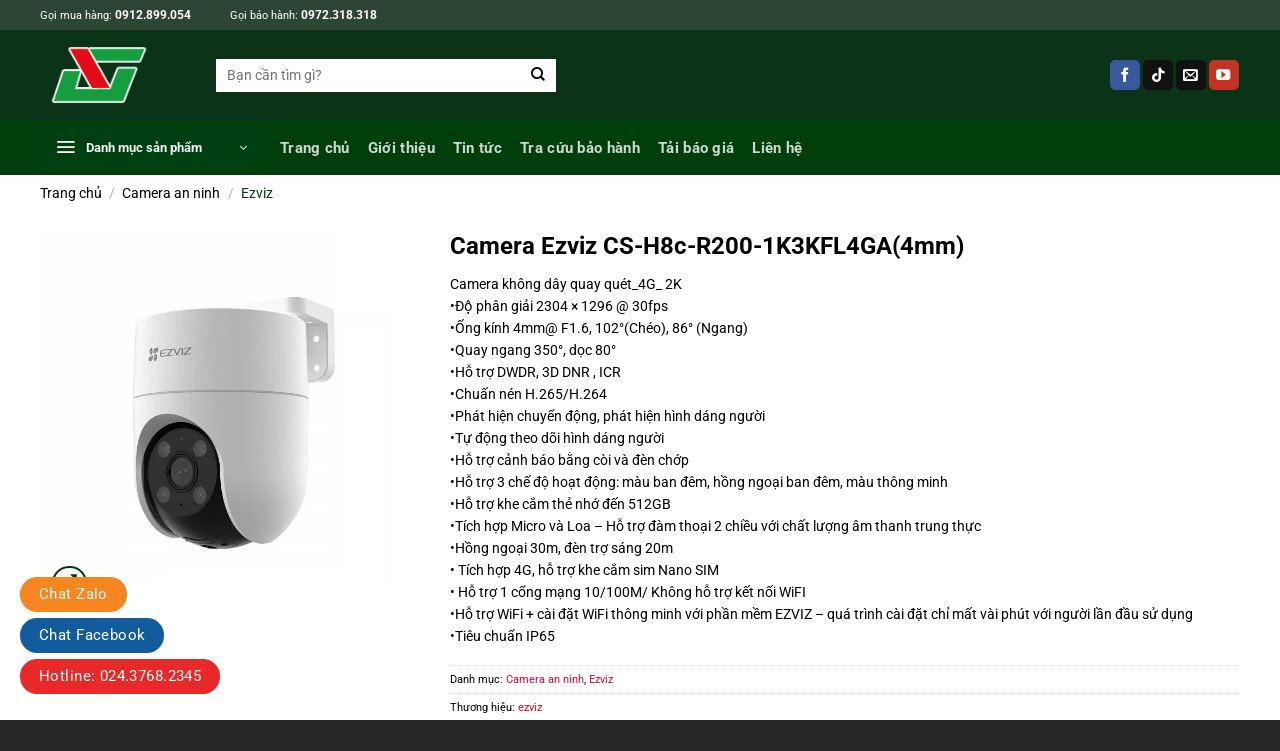

--- FILE ---
content_type: text/html; charset=UTF-8
request_url: https://anhngoc.vn/cs-h8c-r200-1k3kfl4ga4mm/
body_size: 30961
content:
<!DOCTYPE html><html lang="vi" prefix="og: https://ogp.me/ns#" class="loading-site no-js"><head><script data-no-optimize="1">var litespeed_docref=sessionStorage.getItem("litespeed_docref");litespeed_docref&&(Object.defineProperty(document,"referrer",{get:function(){return litespeed_docref}}),sessionStorage.removeItem("litespeed_docref"));</script> <meta charset="UTF-8" /><link rel="profile" href="http://gmpg.org/xfn/11" /><link rel="pingback" href="https://anhngoc.vn/xmlrpc.php" /> <script type="litespeed/javascript">(function(html){html.className=html.className.replace(/\bno-js\b/,'js')})(document.documentElement)</script> <meta name="viewport" content="width=device-width, initial-scale=1" /><title>Camera Ezviz CS-H8c-R200-1K3KFL4GA(4mm) - ANH NGOC TECHNO.,JSC</title><meta name="description" content="Camera không dây quay quét_4G_ 2K •Độ phân giải 2304 × 1296 @ 30fps •Ống kính 4mm@ F1.6, 102°(Chéo), 86° (Ngang) •Quay ngang 350°, dọc 80° •Hỗ trợ DWDR, 3D DNR , ICR •Chuấn nén H.265/H.264 •Phát hiện chuyển động, phát hiện hình dáng người •Tự động theo dõi hình dáng người •Hỗ trợ cảnh báo bằng còi và đèn chớp •Hỗ trợ 3 chế độ hoạt động: màu ban đêm, hồng ngoại ban đêm, màu thông minh •Hỗ trợ khe cắm thẻ nhớ đến 512GB •Tích hợp Micro và Loa - Hỗ trợ đàm thoại 2 chiều với chất lượng âm thanh trung thực •Hồng ngoại 30m, đèn trợ sáng 20m • Tích hợp 4G, hỗ trợ khe cắm sim Nano SIM • Hỗ trợ 1 cổng mạng 10/100M/ Không hỗ trợ kết nối WiFI •Hỗ trợ WiFi + cài đặt WiFi thông minh với phần mềm EZVIZ - quá trình cài đặt chỉ mất vài phút với người lần đầu sử dụng •Tiêu chuẩn IP65"/><meta name="robots" content="follow, index, max-snippet:-1, max-video-preview:-1, max-image-preview:large"/><link rel="canonical" href="https://anhngoc.vn/cs-h8c-r200-1k3kfl4ga4mm/" /><meta property="og:locale" content="vi_VN" /><meta property="og:type" content="product" /><meta property="og:title" content="Camera Ezviz CS-H8c-R200-1K3KFL4GA(4mm) - ANH NGOC TECHNO.,JSC" /><meta property="og:description" content="Camera không dây quay quét_4G_ 2K •Độ phân giải 2304 × 1296 @ 30fps •Ống kính 4mm@ F1.6, 102°(Chéo), 86° (Ngang) •Quay ngang 350°, dọc 80° •Hỗ trợ DWDR, 3D DNR , ICR •Chuấn nén H.265/H.264 •Phát hiện chuyển động, phát hiện hình dáng người •Tự động theo dõi hình dáng người •Hỗ trợ cảnh báo bằng còi và đèn chớp •Hỗ trợ 3 chế độ hoạt động: màu ban đêm, hồng ngoại ban đêm, màu thông minh •Hỗ trợ khe cắm thẻ nhớ đến 512GB •Tích hợp Micro và Loa - Hỗ trợ đàm thoại 2 chiều với chất lượng âm thanh trung thực •Hồng ngoại 30m, đèn trợ sáng 20m • Tích hợp 4G, hỗ trợ khe cắm sim Nano SIM • Hỗ trợ 1 cổng mạng 10/100M/ Không hỗ trợ kết nối WiFI •Hỗ trợ WiFi + cài đặt WiFi thông minh với phần mềm EZVIZ - quá trình cài đặt chỉ mất vài phút với người lần đầu sử dụng •Tiêu chuẩn IP65" /><meta property="og:url" content="https://anhngoc.vn/cs-h8c-r200-1k3kfl4ga4mm/" /><meta property="og:site_name" content="ANH NGOC TECHNO.,JSC" /><meta property="og:updated_time" content="2025-10-07T14:11:00+07:00" /><meta property="og:image" content="https://anhngoc.vn/wp-content/uploads/2024/03/camera-wifi-quay-quet-thong-minh-ezviz-h8c-jpg.webp" /><meta property="og:image:secure_url" content="https://anhngoc.vn/wp-content/uploads/2024/03/camera-wifi-quay-quet-thong-minh-ezviz-h8c-jpg.webp" /><meta property="og:image:width" content="700" /><meta property="og:image:height" content="700" /><meta property="og:image:alt" content="Camera Wifi Quay Quet Thong Minh Ezviz H8c" /><meta property="og:image:type" content="image/jpeg" /><meta property="product:price:currency" content="VND" /><meta property="product:availability" content="instock" /><meta name="twitter:card" content="summary_large_image" /><meta name="twitter:title" content="Camera Ezviz CS-H8c-R200-1K3KFL4GA(4mm) - ANH NGOC TECHNO.,JSC" /><meta name="twitter:description" content="Camera không dây quay quét_4G_ 2K •Độ phân giải 2304 × 1296 @ 30fps •Ống kính 4mm@ F1.6, 102°(Chéo), 86° (Ngang) •Quay ngang 350°, dọc 80° •Hỗ trợ DWDR, 3D DNR , ICR •Chuấn nén H.265/H.264 •Phát hiện chuyển động, phát hiện hình dáng người •Tự động theo dõi hình dáng người •Hỗ trợ cảnh báo bằng còi và đèn chớp •Hỗ trợ 3 chế độ hoạt động: màu ban đêm, hồng ngoại ban đêm, màu thông minh •Hỗ trợ khe cắm thẻ nhớ đến 512GB •Tích hợp Micro và Loa - Hỗ trợ đàm thoại 2 chiều với chất lượng âm thanh trung thực •Hồng ngoại 30m, đèn trợ sáng 20m • Tích hợp 4G, hỗ trợ khe cắm sim Nano SIM • Hỗ trợ 1 cổng mạng 10/100M/ Không hỗ trợ kết nối WiFI •Hỗ trợ WiFi + cài đặt WiFi thông minh với phần mềm EZVIZ - quá trình cài đặt chỉ mất vài phút với người lần đầu sử dụng •Tiêu chuẩn IP65" /><meta name="twitter:image" content="https://anhngoc.vn/wp-content/uploads/2024/03/camera-wifi-quay-quet-thong-minh-ezviz-h8c-jpg.webp" /><meta name="twitter:label1" content="Giá" /><meta name="twitter:data1" content="0&#8363;" /><meta name="twitter:label2" content="Tình trạng sẵn có" /><meta name="twitter:data2" content="Còn hàng" /> <script type="application/ld+json" class="rank-math-schema">{"@context":"https://schema.org","@graph":[{"@type":"Organization","@id":"https://anhngoc.vn/#organization","name":"ANH NGOC TECHNO.,JSC","url":"https://anhngoc.vn","logo":{"@type":"ImageObject","@id":"https://anhngoc.vn/#logo","url":"https://anhngoc.vn/wp-content/uploads/2022/09/cropped-LOGO-ANC-TACH-NEN.png","contentUrl":"https://anhngoc.vn/wp-content/uploads/2022/09/cropped-LOGO-ANC-TACH-NEN.png","caption":"ANH NGOC TECHNO.,JSC","inLanguage":"vi","width":"512","height":"512"}},{"@type":"WebSite","@id":"https://anhngoc.vn/#website","url":"https://anhngoc.vn","name":"ANH NGOC TECHNO.,JSC","publisher":{"@id":"https://anhngoc.vn/#organization"},"inLanguage":"vi"},{"@type":"ImageObject","@id":"https://anhngoc.vn/wp-content/uploads/2024/03/camera-wifi-quay-quet-thong-minh-ezviz-h8c-jpg.webp","url":"https://anhngoc.vn/wp-content/uploads/2024/03/camera-wifi-quay-quet-thong-minh-ezviz-h8c-jpg.webp","width":"700","height":"700","caption":"Camera Wifi Quay Quet Thong Minh Ezviz H8c","inLanguage":"vi"},{"@type":"ItemPage","@id":"https://anhngoc.vn/cs-h8c-r200-1k3kfl4ga4mm/#webpage","url":"https://anhngoc.vn/cs-h8c-r200-1k3kfl4ga4mm/","name":"Camera Ezviz CS-H8c-R200-1K3KFL4GA(4mm) - ANH NGOC TECHNO.,JSC","datePublished":"2024-03-04T15:09:29+07:00","dateModified":"2025-10-07T14:11:00+07:00","isPartOf":{"@id":"https://anhngoc.vn/#website"},"primaryImageOfPage":{"@id":"https://anhngoc.vn/wp-content/uploads/2024/03/camera-wifi-quay-quet-thong-minh-ezviz-h8c-jpg.webp"},"inLanguage":"vi"},{"@type":"Product","name":"Camera Ezviz CS-H8c-R200-1K3KFL4GA(4mm) - ANH NGOC TECHNO.,JSC","description":"Camera kh\u00f4ng d\u00e2y quay qu\u00e9t_4G_ 2K \u2022\u0110\u00f4\u0323 ph\u00e2n gia\u0309i 2304 \u00d7 1296 @ 30fps \u2022\u1ed0ng k\u00ednh 4mm@ F1.6, 102\u00b0(Ch\u00e9o), 86\u00b0 (Ngang) \u2022Quay ngang 350\u00b0, d\u1ecdc 80\u00b0 \u2022H\u00f4\u0303 tr\u01a1\u0323 DWDR, 3D DNR , ICR \u2022Chu\u00e2\u0301n ne\u0301n H.265/H.264 \u2022Ph\u00e1t hi\u1ec7n chuy\u1ec3n \u0111\u1ed9ng, ph\u00e1t hi\u1ec7n h\u00ecnh d\u00e1ng ng\u01b0\u1eddi \u2022T\u1ef1 \u0111\u1ed9ng theo d\u00f5i h\u00ecnh d\u00e1ng ng\u01b0\u1eddi \u2022H\u1ed7 tr\u1ee3 c\u1ea3nh b\u00e1o b\u1eb1ng c\u00f2i v\u00e0 \u0111\u00e8n ch\u1edbp \u2022H\u1ed7 tr\u1ee3 3 ch\u1ebf \u0111\u1ed9 ho\u1ea1t \u0111\u1ed9ng: m\u00e0u ban \u0111\u00eam, h\u1ed3ng ngo\u1ea1i ban \u0111\u00eam, m\u00e0u th\u00f4ng minh \u2022H\u00f4\u0303 tr\u01a1\u0323 khe c\u0103\u0301m the\u0309 nh\u01a1\u0301 \u0111\u00ea\u0301n 512GB \u2022Ti\u0301ch h\u01a1\u0323p Micro va\u0300 Loa - H\u00f4\u0303 tr\u01a1\u0323 \u0111a\u0300m thoa\u0323i 2 chi\u00ea\u0300u v\u01a1\u0301i ch\u00e2\u0301t l\u01b0\u01a1\u0323ng \u00e2m thanh trung th\u01b0\u0323c \u2022H\u00f4\u0300ng ngoa\u0323i 30m, \u0111\u00e8n tr\u1ee3 s\u00e1ng 20m \u2022 T\u00edch h\u1ee3p 4G, h\u1ed7 tr\u1ee3 khe c\u1eafm sim Nano SIM \u2022 H\u1ed7 tr\u1ee3 1 c\u1ed5ng m\u1ea1ng 10/100M/ Kh\u00f4ng h\u1ed7 tr\u1ee3 k\u1ebft n\u1ed1i WiFI \u2022H\u00f4\u0303 tr\u01a1\u0323 WiFi + ca\u0300i \u0111\u0103\u0323t WiFi th\u00f4ng minh v\u01a1\u0301i ph\u00e2\u0300n m\u00ea\u0300m EZVIZ - qua\u0301 tri\u0300nh ca\u0300i \u0111\u0103\u0323t chi\u0309 m\u00e2\u0301t va\u0300i phu\u0301t v\u01a1\u0301i ng\u01b0\u01a1\u0300i l\u00e2\u0300n \u0111\u00e2\u0300u s\u01b0\u0309 du\u0323ng \u2022Ti\u00eau chu\u1ea9n IP65","category":"Camera an ninh","mainEntityOfPage":{"@id":"https://anhngoc.vn/cs-h8c-r200-1k3kfl4ga4mm/#webpage"},"image":[{"@type":"ImageObject","url":"https://anhngoc.vn/wp-content/uploads/2024/03/camera-wifi-quay-quet-thong-minh-ezviz-h8c-jpg.webp","height":"700","width":"700"}],"@id":"https://anhngoc.vn/cs-h8c-r200-1k3kfl4ga4mm/#richSnippet"}]}</script> <link rel='dns-prefetch' href='//use.fontawesome.com' /><link rel='prefetch' href='https://anhngoc.vn/wp-content/themes/flatsome/assets/js/flatsome.js?ver=e2eddd6c228105dac048' /><link rel='prefetch' href='https://anhngoc.vn/wp-content/themes/flatsome/assets/js/chunk.slider.js?ver=3.20.3' /><link rel='prefetch' href='https://anhngoc.vn/wp-content/themes/flatsome/assets/js/chunk.popups.js?ver=3.20.3' /><link rel='prefetch' href='https://anhngoc.vn/wp-content/themes/flatsome/assets/js/chunk.tooltips.js?ver=3.20.3' /><link rel='prefetch' href='https://anhngoc.vn/wp-content/themes/flatsome/assets/js/woocommerce.js?ver=1c9be63d628ff7c3ff4c' /><link rel="alternate" type="application/rss+xml" title="Dòng thông tin ANH NGOC TECHNO.,JSC &raquo;" href="https://anhngoc.vn/feed/" /><link rel="alternate" type="application/rss+xml" title="ANH NGOC TECHNO.,JSC &raquo; Dòng bình luận" href="https://anhngoc.vn/comments/feed/" /><link rel="alternate" title="oNhúng (JSON)" type="application/json+oembed" href="https://anhngoc.vn/wp-json/oembed/1.0/embed?url=https%3A%2F%2Fanhngoc.vn%2Fcs-h8c-r200-1k3kfl4ga4mm%2F" /><link rel="alternate" title="oNhúng (XML)" type="text/xml+oembed" href="https://anhngoc.vn/wp-json/oembed/1.0/embed?url=https%3A%2F%2Fanhngoc.vn%2Fcs-h8c-r200-1k3kfl4ga4mm%2F&#038;format=xml" /><style id='wp-img-auto-sizes-contain-inline-css' type='text/css'>img:is([sizes=auto i],[sizes^="auto," i]){contain-intrinsic-size:3000px 1500px}
/*# sourceURL=wp-img-auto-sizes-contain-inline-css */</style><link data-optimized="2" rel="stylesheet" href="https://anhngoc.vn/wp-content/litespeed/css/5dc46285a01e34e0569f1e7ae8048d95.css?ver=641fe" /><style id='wp-block-library-inline-css' type='text/css'>:root{--wp-block-synced-color:#7a00df;--wp-block-synced-color--rgb:122,0,223;--wp-bound-block-color:var(--wp-block-synced-color);--wp-editor-canvas-background:#ddd;--wp-admin-theme-color:#007cba;--wp-admin-theme-color--rgb:0,124,186;--wp-admin-theme-color-darker-10:#006ba1;--wp-admin-theme-color-darker-10--rgb:0,107,160.5;--wp-admin-theme-color-darker-20:#005a87;--wp-admin-theme-color-darker-20--rgb:0,90,135;--wp-admin-border-width-focus:2px}@media (min-resolution:192dpi){:root{--wp-admin-border-width-focus:1.5px}}.wp-element-button{cursor:pointer}:root .has-very-light-gray-background-color{background-color:#eee}:root .has-very-dark-gray-background-color{background-color:#313131}:root .has-very-light-gray-color{color:#eee}:root .has-very-dark-gray-color{color:#313131}:root .has-vivid-green-cyan-to-vivid-cyan-blue-gradient-background{background:linear-gradient(135deg,#00d084,#0693e3)}:root .has-purple-crush-gradient-background{background:linear-gradient(135deg,#34e2e4,#4721fb 50%,#ab1dfe)}:root .has-hazy-dawn-gradient-background{background:linear-gradient(135deg,#faaca8,#dad0ec)}:root .has-subdued-olive-gradient-background{background:linear-gradient(135deg,#fafae1,#67a671)}:root .has-atomic-cream-gradient-background{background:linear-gradient(135deg,#fdd79a,#004a59)}:root .has-nightshade-gradient-background{background:linear-gradient(135deg,#330968,#31cdcf)}:root .has-midnight-gradient-background{background:linear-gradient(135deg,#020381,#2874fc)}:root{--wp--preset--font-size--normal:16px;--wp--preset--font-size--huge:42px}.has-regular-font-size{font-size:1em}.has-larger-font-size{font-size:2.625em}.has-normal-font-size{font-size:var(--wp--preset--font-size--normal)}.has-huge-font-size{font-size:var(--wp--preset--font-size--huge)}.has-text-align-center{text-align:center}.has-text-align-left{text-align:left}.has-text-align-right{text-align:right}.has-fit-text{white-space:nowrap!important}#end-resizable-editor-section{display:none}.aligncenter{clear:both}.items-justified-left{justify-content:flex-start}.items-justified-center{justify-content:center}.items-justified-right{justify-content:flex-end}.items-justified-space-between{justify-content:space-between}.screen-reader-text{border:0;clip-path:inset(50%);height:1px;margin:-1px;overflow:hidden;padding:0;position:absolute;width:1px;word-wrap:normal!important}.screen-reader-text:focus{background-color:#ddd;clip-path:none;color:#444;display:block;font-size:1em;height:auto;left:5px;line-height:normal;padding:15px 23px 14px;text-decoration:none;top:5px;width:auto;z-index:100000}html :where(.has-border-color){border-style:solid}html :where([style*=border-top-color]){border-top-style:solid}html :where([style*=border-right-color]){border-right-style:solid}html :where([style*=border-bottom-color]){border-bottom-style:solid}html :where([style*=border-left-color]){border-left-style:solid}html :where([style*=border-width]){border-style:solid}html :where([style*=border-top-width]){border-top-style:solid}html :where([style*=border-right-width]){border-right-style:solid}html :where([style*=border-bottom-width]){border-bottom-style:solid}html :where([style*=border-left-width]){border-left-style:solid}html :where(img[class*=wp-image-]){height:auto;max-width:100%}:where(figure){margin:0 0 1em}html :where(.is-position-sticky){--wp-admin--admin-bar--position-offset:var(--wp-admin--admin-bar--height,0px)}@media screen and (max-width:600px){html :where(.is-position-sticky){--wp-admin--admin-bar--position-offset:0px}}

/*# sourceURL=wp-block-library-inline-css */</style><style id='global-styles-inline-css' type='text/css'>:root{--wp--preset--aspect-ratio--square: 1;--wp--preset--aspect-ratio--4-3: 4/3;--wp--preset--aspect-ratio--3-4: 3/4;--wp--preset--aspect-ratio--3-2: 3/2;--wp--preset--aspect-ratio--2-3: 2/3;--wp--preset--aspect-ratio--16-9: 16/9;--wp--preset--aspect-ratio--9-16: 9/16;--wp--preset--color--black: #000000;--wp--preset--color--cyan-bluish-gray: #abb8c3;--wp--preset--color--white: #ffffff;--wp--preset--color--pale-pink: #f78da7;--wp--preset--color--vivid-red: #cf2e2e;--wp--preset--color--luminous-vivid-orange: #ff6900;--wp--preset--color--luminous-vivid-amber: #fcb900;--wp--preset--color--light-green-cyan: #7bdcb5;--wp--preset--color--vivid-green-cyan: #00d084;--wp--preset--color--pale-cyan-blue: #8ed1fc;--wp--preset--color--vivid-cyan-blue: #0693e3;--wp--preset--color--vivid-purple: #9b51e0;--wp--preset--color--primary: #023b0b;--wp--preset--color--secondary: #e0052b;--wp--preset--color--success: #7a9c59;--wp--preset--color--alert: #b20000;--wp--preset--gradient--vivid-cyan-blue-to-vivid-purple: linear-gradient(135deg,rgb(6,147,227) 0%,rgb(155,81,224) 100%);--wp--preset--gradient--light-green-cyan-to-vivid-green-cyan: linear-gradient(135deg,rgb(122,220,180) 0%,rgb(0,208,130) 100%);--wp--preset--gradient--luminous-vivid-amber-to-luminous-vivid-orange: linear-gradient(135deg,rgb(252,185,0) 0%,rgb(255,105,0) 100%);--wp--preset--gradient--luminous-vivid-orange-to-vivid-red: linear-gradient(135deg,rgb(255,105,0) 0%,rgb(207,46,46) 100%);--wp--preset--gradient--very-light-gray-to-cyan-bluish-gray: linear-gradient(135deg,rgb(238,238,238) 0%,rgb(169,184,195) 100%);--wp--preset--gradient--cool-to-warm-spectrum: linear-gradient(135deg,rgb(74,234,220) 0%,rgb(151,120,209) 20%,rgb(207,42,186) 40%,rgb(238,44,130) 60%,rgb(251,105,98) 80%,rgb(254,248,76) 100%);--wp--preset--gradient--blush-light-purple: linear-gradient(135deg,rgb(255,206,236) 0%,rgb(152,150,240) 100%);--wp--preset--gradient--blush-bordeaux: linear-gradient(135deg,rgb(254,205,165) 0%,rgb(254,45,45) 50%,rgb(107,0,62) 100%);--wp--preset--gradient--luminous-dusk: linear-gradient(135deg,rgb(255,203,112) 0%,rgb(199,81,192) 50%,rgb(65,88,208) 100%);--wp--preset--gradient--pale-ocean: linear-gradient(135deg,rgb(255,245,203) 0%,rgb(182,227,212) 50%,rgb(51,167,181) 100%);--wp--preset--gradient--electric-grass: linear-gradient(135deg,rgb(202,248,128) 0%,rgb(113,206,126) 100%);--wp--preset--gradient--midnight: linear-gradient(135deg,rgb(2,3,129) 0%,rgb(40,116,252) 100%);--wp--preset--font-size--small: 13px;--wp--preset--font-size--medium: 20px;--wp--preset--font-size--large: 36px;--wp--preset--font-size--x-large: 42px;--wp--preset--spacing--20: 0.44rem;--wp--preset--spacing--30: 0.67rem;--wp--preset--spacing--40: 1rem;--wp--preset--spacing--50: 1.5rem;--wp--preset--spacing--60: 2.25rem;--wp--preset--spacing--70: 3.38rem;--wp--preset--spacing--80: 5.06rem;--wp--preset--shadow--natural: 6px 6px 9px rgba(0, 0, 0, 0.2);--wp--preset--shadow--deep: 12px 12px 50px rgba(0, 0, 0, 0.4);--wp--preset--shadow--sharp: 6px 6px 0px rgba(0, 0, 0, 0.2);--wp--preset--shadow--outlined: 6px 6px 0px -3px rgb(255, 255, 255), 6px 6px rgb(0, 0, 0);--wp--preset--shadow--crisp: 6px 6px 0px rgb(0, 0, 0);}:where(body) { margin: 0; }.wp-site-blocks > .alignleft { float: left; margin-right: 2em; }.wp-site-blocks > .alignright { float: right; margin-left: 2em; }.wp-site-blocks > .aligncenter { justify-content: center; margin-left: auto; margin-right: auto; }:where(.is-layout-flex){gap: 0.5em;}:where(.is-layout-grid){gap: 0.5em;}.is-layout-flow > .alignleft{float: left;margin-inline-start: 0;margin-inline-end: 2em;}.is-layout-flow > .alignright{float: right;margin-inline-start: 2em;margin-inline-end: 0;}.is-layout-flow > .aligncenter{margin-left: auto !important;margin-right: auto !important;}.is-layout-constrained > .alignleft{float: left;margin-inline-start: 0;margin-inline-end: 2em;}.is-layout-constrained > .alignright{float: right;margin-inline-start: 2em;margin-inline-end: 0;}.is-layout-constrained > .aligncenter{margin-left: auto !important;margin-right: auto !important;}.is-layout-constrained > :where(:not(.alignleft):not(.alignright):not(.alignfull)){margin-left: auto !important;margin-right: auto !important;}body .is-layout-flex{display: flex;}.is-layout-flex{flex-wrap: wrap;align-items: center;}.is-layout-flex > :is(*, div){margin: 0;}body .is-layout-grid{display: grid;}.is-layout-grid > :is(*, div){margin: 0;}body{padding-top: 0px;padding-right: 0px;padding-bottom: 0px;padding-left: 0px;}a:where(:not(.wp-element-button)){text-decoration: none;}:root :where(.wp-element-button, .wp-block-button__link){background-color: #32373c;border-width: 0;color: #fff;font-family: inherit;font-size: inherit;font-style: inherit;font-weight: inherit;letter-spacing: inherit;line-height: inherit;padding-top: calc(0.667em + 2px);padding-right: calc(1.333em + 2px);padding-bottom: calc(0.667em + 2px);padding-left: calc(1.333em + 2px);text-decoration: none;text-transform: inherit;}.has-black-color{color: var(--wp--preset--color--black) !important;}.has-cyan-bluish-gray-color{color: var(--wp--preset--color--cyan-bluish-gray) !important;}.has-white-color{color: var(--wp--preset--color--white) !important;}.has-pale-pink-color{color: var(--wp--preset--color--pale-pink) !important;}.has-vivid-red-color{color: var(--wp--preset--color--vivid-red) !important;}.has-luminous-vivid-orange-color{color: var(--wp--preset--color--luminous-vivid-orange) !important;}.has-luminous-vivid-amber-color{color: var(--wp--preset--color--luminous-vivid-amber) !important;}.has-light-green-cyan-color{color: var(--wp--preset--color--light-green-cyan) !important;}.has-vivid-green-cyan-color{color: var(--wp--preset--color--vivid-green-cyan) !important;}.has-pale-cyan-blue-color{color: var(--wp--preset--color--pale-cyan-blue) !important;}.has-vivid-cyan-blue-color{color: var(--wp--preset--color--vivid-cyan-blue) !important;}.has-vivid-purple-color{color: var(--wp--preset--color--vivid-purple) !important;}.has-primary-color{color: var(--wp--preset--color--primary) !important;}.has-secondary-color{color: var(--wp--preset--color--secondary) !important;}.has-success-color{color: var(--wp--preset--color--success) !important;}.has-alert-color{color: var(--wp--preset--color--alert) !important;}.has-black-background-color{background-color: var(--wp--preset--color--black) !important;}.has-cyan-bluish-gray-background-color{background-color: var(--wp--preset--color--cyan-bluish-gray) !important;}.has-white-background-color{background-color: var(--wp--preset--color--white) !important;}.has-pale-pink-background-color{background-color: var(--wp--preset--color--pale-pink) !important;}.has-vivid-red-background-color{background-color: var(--wp--preset--color--vivid-red) !important;}.has-luminous-vivid-orange-background-color{background-color: var(--wp--preset--color--luminous-vivid-orange) !important;}.has-luminous-vivid-amber-background-color{background-color: var(--wp--preset--color--luminous-vivid-amber) !important;}.has-light-green-cyan-background-color{background-color: var(--wp--preset--color--light-green-cyan) !important;}.has-vivid-green-cyan-background-color{background-color: var(--wp--preset--color--vivid-green-cyan) !important;}.has-pale-cyan-blue-background-color{background-color: var(--wp--preset--color--pale-cyan-blue) !important;}.has-vivid-cyan-blue-background-color{background-color: var(--wp--preset--color--vivid-cyan-blue) !important;}.has-vivid-purple-background-color{background-color: var(--wp--preset--color--vivid-purple) !important;}.has-primary-background-color{background-color: var(--wp--preset--color--primary) !important;}.has-secondary-background-color{background-color: var(--wp--preset--color--secondary) !important;}.has-success-background-color{background-color: var(--wp--preset--color--success) !important;}.has-alert-background-color{background-color: var(--wp--preset--color--alert) !important;}.has-black-border-color{border-color: var(--wp--preset--color--black) !important;}.has-cyan-bluish-gray-border-color{border-color: var(--wp--preset--color--cyan-bluish-gray) !important;}.has-white-border-color{border-color: var(--wp--preset--color--white) !important;}.has-pale-pink-border-color{border-color: var(--wp--preset--color--pale-pink) !important;}.has-vivid-red-border-color{border-color: var(--wp--preset--color--vivid-red) !important;}.has-luminous-vivid-orange-border-color{border-color: var(--wp--preset--color--luminous-vivid-orange) !important;}.has-luminous-vivid-amber-border-color{border-color: var(--wp--preset--color--luminous-vivid-amber) !important;}.has-light-green-cyan-border-color{border-color: var(--wp--preset--color--light-green-cyan) !important;}.has-vivid-green-cyan-border-color{border-color: var(--wp--preset--color--vivid-green-cyan) !important;}.has-pale-cyan-blue-border-color{border-color: var(--wp--preset--color--pale-cyan-blue) !important;}.has-vivid-cyan-blue-border-color{border-color: var(--wp--preset--color--vivid-cyan-blue) !important;}.has-vivid-purple-border-color{border-color: var(--wp--preset--color--vivid-purple) !important;}.has-primary-border-color{border-color: var(--wp--preset--color--primary) !important;}.has-secondary-border-color{border-color: var(--wp--preset--color--secondary) !important;}.has-success-border-color{border-color: var(--wp--preset--color--success) !important;}.has-alert-border-color{border-color: var(--wp--preset--color--alert) !important;}.has-vivid-cyan-blue-to-vivid-purple-gradient-background{background: var(--wp--preset--gradient--vivid-cyan-blue-to-vivid-purple) !important;}.has-light-green-cyan-to-vivid-green-cyan-gradient-background{background: var(--wp--preset--gradient--light-green-cyan-to-vivid-green-cyan) !important;}.has-luminous-vivid-amber-to-luminous-vivid-orange-gradient-background{background: var(--wp--preset--gradient--luminous-vivid-amber-to-luminous-vivid-orange) !important;}.has-luminous-vivid-orange-to-vivid-red-gradient-background{background: var(--wp--preset--gradient--luminous-vivid-orange-to-vivid-red) !important;}.has-very-light-gray-to-cyan-bluish-gray-gradient-background{background: var(--wp--preset--gradient--very-light-gray-to-cyan-bluish-gray) !important;}.has-cool-to-warm-spectrum-gradient-background{background: var(--wp--preset--gradient--cool-to-warm-spectrum) !important;}.has-blush-light-purple-gradient-background{background: var(--wp--preset--gradient--blush-light-purple) !important;}.has-blush-bordeaux-gradient-background{background: var(--wp--preset--gradient--blush-bordeaux) !important;}.has-luminous-dusk-gradient-background{background: var(--wp--preset--gradient--luminous-dusk) !important;}.has-pale-ocean-gradient-background{background: var(--wp--preset--gradient--pale-ocean) !important;}.has-electric-grass-gradient-background{background: var(--wp--preset--gradient--electric-grass) !important;}.has-midnight-gradient-background{background: var(--wp--preset--gradient--midnight) !important;}.has-small-font-size{font-size: var(--wp--preset--font-size--small) !important;}.has-medium-font-size{font-size: var(--wp--preset--font-size--medium) !important;}.has-large-font-size{font-size: var(--wp--preset--font-size--large) !important;}.has-x-large-font-size{font-size: var(--wp--preset--font-size--x-large) !important;}
/*# sourceURL=global-styles-inline-css */</style><style id='font-awesome-svg-styles-default-inline-css' type='text/css'>.svg-inline--fa {
  display: inline-block;
  height: 1em;
  overflow: visible;
  vertical-align: -.125em;
}
/*# sourceURL=font-awesome-svg-styles-default-inline-css */</style><style id='font-awesome-svg-styles-inline-css' type='text/css'>.wp-block-font-awesome-icon svg::before,
   .wp-rich-text-font-awesome-icon svg::before {content: unset;}
/*# sourceURL=font-awesome-svg-styles-inline-css */</style><style id='dominant-color-styles-inline-css' type='text/css'>img[data-dominant-color]:not(.has-transparency) { background-color: var(--dominant-color); }
/*# sourceURL=dominant-color-styles-inline-css */</style><style id='woocommerce-inline-inline-css' type='text/css'>.woocommerce form .form-row .required { visibility: visible; }
/*# sourceURL=woocommerce-inline-inline-css */</style><link rel='stylesheet' id='font-awesome-official-css' href='https://use.fontawesome.com/releases/v7.1.0/css/all.css' type='text/css' media='all' integrity="sha384-YgSbYtJcfPnMV/aJ0UdQk84ctht/ckX0MrfQwxOhw43RMBw2WSaDSMVh4gQwLdE4" crossorigin="anonymous" /><style id='flatsome-main-inline-css' type='text/css'>@font-face {
				font-family: "fl-icons";
				font-display: block;
				src: url(https://anhngoc.vn/wp-content/themes/flatsome/assets/css/icons/fl-icons.eot?v=3.20.3);
				src:
					url(https://anhngoc.vn/wp-content/themes/flatsome/assets/css/icons/fl-icons.eot#iefix?v=3.20.3) format("embedded-opentype"),
					url(https://anhngoc.vn/wp-content/themes/flatsome/assets/css/icons/fl-icons.woff2?v=3.20.3) format("woff2"),
					url(https://anhngoc.vn/wp-content/themes/flatsome/assets/css/icons/fl-icons.ttf?v=3.20.3) format("truetype"),
					url(https://anhngoc.vn/wp-content/themes/flatsome/assets/css/icons/fl-icons.woff?v=3.20.3) format("woff"),
					url(https://anhngoc.vn/wp-content/themes/flatsome/assets/css/icons/fl-icons.svg?v=3.20.3#fl-icons) format("svg");
			}
/*# sourceURL=flatsome-main-inline-css */</style><link rel='stylesheet' id='font-awesome-official-v4shim-css' href='https://use.fontawesome.com/releases/v7.1.0/css/v4-shims.css' type='text/css' media='all' integrity="sha384-x7gY7KtJtebXMA+u0+29uPlUOz4p7j98RqgzQi1GfRXoi2lLDwinWvWfqWmlDB/i" crossorigin="anonymous" /> <script type="litespeed/javascript" data-src="https://anhngoc.vn/wp-includes/js/jquery/jquery.min.js" id="jquery-core-js"></script> <script id="wpdm-frontjs-js-extra" type="litespeed/javascript">var wpdm_url={"home":"https://anhngoc.vn/","site":"https://anhngoc.vn/","ajax":"https://anhngoc.vn/wp-admin/admin-ajax.php"};var wpdm_js={"spinner":"\u003Ci class=\"wpdm-icon wpdm-sun wpdm-spin\"\u003E\u003C/i\u003E","client_id":"0102188065eb38ecca1af49b9fa60a0f"};var wpdm_strings={"pass_var":"Password Verified!","pass_var_q":"Please click following button to start download.","start_dl":"Start Download"}</script> <script id="wc-single-product-js-extra" type="litespeed/javascript">var wc_single_product_params={"i18n_required_rating_text":"Vui l\u00f2ng ch\u1ecdn m\u1ed9t m\u1ee9c \u0111\u00e1nh gi\u00e1","i18n_rating_options":["1 tr\u00ean 5 sao","2 tr\u00ean 5 sao","3 tr\u00ean 5 sao","4 tr\u00ean 5 sao","5 tr\u00ean 5 sao"],"i18n_product_gallery_trigger_text":"Xem th\u01b0 vi\u1ec7n \u1ea3nh to\u00e0n m\u00e0n h\u00ecnh","review_rating_required":"no","flexslider":{"rtl":!1,"animation":"slide","smoothHeight":!0,"directionNav":!1,"controlNav":"thumbnails","slideshow":!1,"animationSpeed":500,"animationLoop":!1,"allowOneSlide":!1},"zoom_enabled":"","zoom_options":[],"photoswipe_enabled":"1","photoswipe_options":{"shareEl":!1,"closeOnScroll":!1,"history":!1,"hideAnimationDuration":0,"showAnimationDuration":0},"flexslider_enabled":""}</script> <link rel="https://api.w.org/" href="https://anhngoc.vn/wp-json/" /><link rel="alternate" title="JSON" type="application/json" href="https://anhngoc.vn/wp-json/wp/v2/product/7060" /><link rel="EditURI" type="application/rsd+xml" title="RSD" href="https://anhngoc.vn/xmlrpc.php?rsd" /><meta name="generator" content="WordPress 6.9" /><link rel='shortlink' href='https://anhngoc.vn/?p=7060' /><meta name="generator" content="dominant-color-images 1.2.0"><meta name="generator" content="performance-lab 4.0.0; plugins: dominant-color-images, webp-uploads"><meta name="generator" content="webp-uploads 2.6.0">
<noscript><style>.woocommerce-product-gallery{ opacity: 1 !important; }</style></noscript><link rel="icon" href="https://anhngoc.vn/wp-content/uploads/2022/09/cropped-logoanc-icon-32x32.png" sizes="32x32" /><link rel="icon" href="https://anhngoc.vn/wp-content/uploads/2022/09/cropped-logoanc-icon-192x192.png" sizes="192x192" /><link rel="apple-touch-icon" href="https://anhngoc.vn/wp-content/uploads/2022/09/cropped-logoanc-icon-180x180.png" /><meta name="msapplication-TileImage" content="https://anhngoc.vn/wp-content/uploads/2022/09/cropped-logoanc-icon-270x270.png" /><style id="custom-css" type="text/css">:root {--primary-color: #023b0b;--fs-color-primary: #023b0b;--fs-color-secondary: #e0052b;--fs-color-success: #7a9c59;--fs-color-alert: #b20000;--fs-color-base: #000000;--fs-experimental-link-color: #e0052b;--fs-experimental-link-color-hover: #e0052b;}.tooltipster-base {--tooltip-color: #fff;--tooltip-bg-color: #000;}.off-canvas-right .mfp-content, .off-canvas-left .mfp-content {--drawer-width: 300px;}.off-canvas .mfp-content.off-canvas-cart {--drawer-width: 360px;}.container-width, .full-width .ubermenu-nav, .container, .row{max-width: 1230px}.row.row-collapse{max-width: 1200px}.row.row-small{max-width: 1222.5px}.row.row-large{max-width: 1260px}.header-main{height: 90px}#logo img{max-height: 90px}#logo{width:166px;}.header-bottom{min-height: 55px}.header-top{min-height: 30px}.transparent .header-main{height: 30px}.transparent #logo img{max-height: 30px}.has-transparent + .page-title:first-of-type,.has-transparent + #main > .page-title,.has-transparent + #main > div > .page-title,.has-transparent + #main .page-header-wrapper:first-of-type .page-title{padding-top: 110px;}.header.show-on-scroll,.stuck .header-main{height:70px!important}.stuck #logo img{max-height: 70px!important}.search-form{ width: 100%;}.header-bg-color {background-color: #0a3318}.header-bottom {background-color: #003f0c}.top-bar-nav > li > a{line-height: 16px }.header-main .nav > li > a{line-height: 16px }.stuck .header-main .nav > li > a{line-height: 10px }.header-bottom-nav > li > a{line-height: 22px }@media (max-width: 549px) {.header-main{height: 70px}#logo img{max-height: 70px}}.nav-dropdown{font-size:100%}.header-top{background-color:rgba(94,94,94,0.42)!important;}h1,h2,h3,h4,h5,h6,.heading-font{color: #000000;}body{font-size: 100%;}@media screen and (max-width: 549px){body{font-size: 100%;}}body{font-family: Roboto, sans-serif;}body {font-weight: 400;font-style: normal;}.nav > li > a {font-family: Roboto, sans-serif;}.mobile-sidebar-levels-2 .nav > li > ul > li > a {font-family: Roboto, sans-serif;}.nav > li > a,.mobile-sidebar-levels-2 .nav > li > ul > li > a {font-weight: 700;font-style: normal;}h1,h2,h3,h4,h5,h6,.heading-font, .off-canvas-center .nav-sidebar.nav-vertical > li > a{font-family: Roboto, sans-serif;}h1,h2,h3,h4,h5,h6,.heading-font,.banner h1,.banner h2 {font-weight: 700;font-style: normal;}.alt-font{font-family: Roboto, sans-serif;}.alt-font {font-weight: 400!important;font-style: normal!important;}.breadcrumbs{text-transform: none;}button,.button{text-transform: none;}.nav > li > a, .links > li > a{text-transform: none;}.section-title span{text-transform: none;}h3.widget-title,span.widget-title{text-transform: none;}.header:not(.transparent) .header-bottom-nav.nav > li > a:hover,.header:not(.transparent) .header-bottom-nav.nav > li.active > a,.header:not(.transparent) .header-bottom-nav.nav > li.current > a,.header:not(.transparent) .header-bottom-nav.nav > li > a.active,.header:not(.transparent) .header-bottom-nav.nav > li > a.current{color: #e24f4f;}.header-bottom-nav.nav-line-bottom > li > a:before,.header-bottom-nav.nav-line-grow > li > a:before,.header-bottom-nav.nav-line > li > a:before,.header-bottom-nav.nav-box > li > a:hover,.header-bottom-nav.nav-box > li.active > a,.header-bottom-nav.nav-pills > li > a:hover,.header-bottom-nav.nav-pills > li.active > a{color:#FFF!important;background-color: #e24f4f;}.shop-page-title.featured-title .title-bg{ background-image: url(https://anhngoc.vn/wp-content/uploads/2024/03/camera-wifi-quay-quet-thong-minh-ezviz-h8c-jpg.webp)!important;}@media screen and (min-width: 550px){.products .box-vertical .box-image{min-width: 1024px!important;width: 1024px!important;}}.absolute-footer, html{background-color: #262626}.page-title-small + main .product-container > .row{padding-top:0;}button[name='update_cart'] { display: none; }.header-vertical-menu__opener{height: 43px}.header-vertical-menu__opener {width: 222px}.header-vertical-menu__fly-out {width: 222px}.header-vertical-menu__opener{background-color: rgba(0,63,17,0.99)}.header-vertical-menu__fly-out{background-color: #ffffff}.nav-vertical-fly-out > li + li {border-top-width: 1px; border-top-style: solid;}/* Custom CSS *//* Phân trang Pagenavi với thiết kế đẹp hơn */.wp-pagenavi{padding-top:10px;}.wp-pagenavi a, .wp-pagenavi span {padding: 10px 15px;margin-right: 6px;font-size: 16px;color: #FB380F;text-decoration: none;border: 1px solid #ccc;border-radius: 5px; /* Bo góc mượt mà */transition: all 0.3s ease; /* Thêm hiệu ứng khi hover */background-color: #fff; /* Màu nền trắng */}.wp-pagenavi a:hover, .wp-pagenavi span.current {background-color: #FB380F; /* Nền khi hover */color: #fff; /* Màu chữ khi hover */border-color: #FB380F; /* Đổi màu biên giới khi hover */box-shadow: 0 0 5px rgba(0, 0, 0, 0.2); /* Thêm bóng đổ */}.wp-pagenavi span.current {font-weight: bold;background-color: #FB380F; /* Màu nền khi trang hiện tại */color: #fff;border-color: #FB380F;}.wp-pagenavi a:active {background-color: #e64a19; /* Màu nền khi nhấn */border-color: #e64a19;}.label-new.menu-item > a:after{content:"Mới";}.label-hot.menu-item > a:after{content:"Nổi bật";}.label-sale.menu-item > a:after{content:"Giảm giá";}.label-popular.menu-item > a:after{content:"Phổ biến";}</style><style type="text/css" id="wp-custom-css">.nav-dropdown > li.nav-dropdown-col {
    display: block;
}
.nav-dropdown {
    border: 1px solid #ddd;
    padding: 0;
}
.nav-dropdown .nav-dropdown-col > a,
.nav-dropdown li a {
    font-weight: normal !important;
    text-transform: none !important;
    font-size: 15px;
    font-weight: 500;
}
.nav-dropdown .nav-dropdown-col > ul li:hover {
    background: #db0000;
}
.nav-dropdown-default > li:hover > a,
.nav-dropdown .nav-dropdown-col > ul li:hover > a {
    color: white;
}
.nav-dropdown-default > li:hover {
    background: #fbae3c;
}
.nav-dropdown-default > li > a {
    border-bottom: 0 !important;
}
.nav-dropdown-has-arrow li.has-dropdown:before {
    border-width: 10px;
    margin-left: -10px;
}
.nav-dropdown .nav-dropdown-col > ul {
    border: 1px solid #d2d2d2;
    margin-top: -40px;
    box-shadow: 2px 2px 5px #828282;
    display: none;
    position: absolute;
    left: 100%;
    z-index: 9;
    background: white;
    min-width: 240px;
}
.nav-dropdown > li.nav-dropdown-col {
    width: 100%;
    border-right: 0;
}
.nav-dropdown .nav-dropdown-col > ul li a {
    padding: 10px;
    text-transform: none;
    color: black;
}
.header-nav li.nav-dropdown-col:hover > ul {
    display: block !important;
}

.ms-partialview-template .ms-slide-info {
    text-align: center;
    margin-top: 20px;
    width: 100%;
    display: none;
}
	h3.product-section-title {
    display: none;
}
.product-footer .product-footer-right .table table {
    border: 1px solid #F2F2F2;
    border-radius: 5px;
    overflow: hidden;
    font-size: small;
}
th:last-child, td:last-child {
    padding-right: 0;
    padding-left: 10px;
    font-size: 12px;
}
th:first-child, td:first-child {
    padding-left: 0;
    padding-left: 10px;
    font-size: 12px;
}
.entry-meta {
	display: none;
}</style><style id="flatsome-swatches-css">.variations_form .ux-swatch.selected {box-shadow: 0 0 0 2px var(--fs-color-secondary);}.ux-swatches-in-loop .ux-swatch.selected {box-shadow: 0 0 0 2px var(--fs-color-secondary);}</style><style id="kirki-inline-styles">/* cyrillic-ext */
@font-face {
  font-family: 'Roboto';
  font-style: normal;
  font-weight: 400;
  font-stretch: 100%;
  font-display: swap;
  src: url(https://anhngoc.vn/wp-content/fonts/roboto/KFO7CnqEu92Fr1ME7kSn66aGLdTylUAMa3GUBGEe.woff2) format('woff2');
  unicode-range: U+0460-052F, U+1C80-1C8A, U+20B4, U+2DE0-2DFF, U+A640-A69F, U+FE2E-FE2F;
}
/* cyrillic */
@font-face {
  font-family: 'Roboto';
  font-style: normal;
  font-weight: 400;
  font-stretch: 100%;
  font-display: swap;
  src: url(https://anhngoc.vn/wp-content/fonts/roboto/KFO7CnqEu92Fr1ME7kSn66aGLdTylUAMa3iUBGEe.woff2) format('woff2');
  unicode-range: U+0301, U+0400-045F, U+0490-0491, U+04B0-04B1, U+2116;
}
/* greek-ext */
@font-face {
  font-family: 'Roboto';
  font-style: normal;
  font-weight: 400;
  font-stretch: 100%;
  font-display: swap;
  src: url(https://anhngoc.vn/wp-content/fonts/roboto/KFO7CnqEu92Fr1ME7kSn66aGLdTylUAMa3CUBGEe.woff2) format('woff2');
  unicode-range: U+1F00-1FFF;
}
/* greek */
@font-face {
  font-family: 'Roboto';
  font-style: normal;
  font-weight: 400;
  font-stretch: 100%;
  font-display: swap;
  src: url(https://anhngoc.vn/wp-content/fonts/roboto/KFO7CnqEu92Fr1ME7kSn66aGLdTylUAMa3-UBGEe.woff2) format('woff2');
  unicode-range: U+0370-0377, U+037A-037F, U+0384-038A, U+038C, U+038E-03A1, U+03A3-03FF;
}
/* math */
@font-face {
  font-family: 'Roboto';
  font-style: normal;
  font-weight: 400;
  font-stretch: 100%;
  font-display: swap;
  src: url(https://anhngoc.vn/wp-content/fonts/roboto/KFO7CnqEu92Fr1ME7kSn66aGLdTylUAMawCUBGEe.woff2) format('woff2');
  unicode-range: U+0302-0303, U+0305, U+0307-0308, U+0310, U+0312, U+0315, U+031A, U+0326-0327, U+032C, U+032F-0330, U+0332-0333, U+0338, U+033A, U+0346, U+034D, U+0391-03A1, U+03A3-03A9, U+03B1-03C9, U+03D1, U+03D5-03D6, U+03F0-03F1, U+03F4-03F5, U+2016-2017, U+2034-2038, U+203C, U+2040, U+2043, U+2047, U+2050, U+2057, U+205F, U+2070-2071, U+2074-208E, U+2090-209C, U+20D0-20DC, U+20E1, U+20E5-20EF, U+2100-2112, U+2114-2115, U+2117-2121, U+2123-214F, U+2190, U+2192, U+2194-21AE, U+21B0-21E5, U+21F1-21F2, U+21F4-2211, U+2213-2214, U+2216-22FF, U+2308-230B, U+2310, U+2319, U+231C-2321, U+2336-237A, U+237C, U+2395, U+239B-23B7, U+23D0, U+23DC-23E1, U+2474-2475, U+25AF, U+25B3, U+25B7, U+25BD, U+25C1, U+25CA, U+25CC, U+25FB, U+266D-266F, U+27C0-27FF, U+2900-2AFF, U+2B0E-2B11, U+2B30-2B4C, U+2BFE, U+3030, U+FF5B, U+FF5D, U+1D400-1D7FF, U+1EE00-1EEFF;
}
/* symbols */
@font-face {
  font-family: 'Roboto';
  font-style: normal;
  font-weight: 400;
  font-stretch: 100%;
  font-display: swap;
  src: url(https://anhngoc.vn/wp-content/fonts/roboto/KFO7CnqEu92Fr1ME7kSn66aGLdTylUAMaxKUBGEe.woff2) format('woff2');
  unicode-range: U+0001-000C, U+000E-001F, U+007F-009F, U+20DD-20E0, U+20E2-20E4, U+2150-218F, U+2190, U+2192, U+2194-2199, U+21AF, U+21E6-21F0, U+21F3, U+2218-2219, U+2299, U+22C4-22C6, U+2300-243F, U+2440-244A, U+2460-24FF, U+25A0-27BF, U+2800-28FF, U+2921-2922, U+2981, U+29BF, U+29EB, U+2B00-2BFF, U+4DC0-4DFF, U+FFF9-FFFB, U+10140-1018E, U+10190-1019C, U+101A0, U+101D0-101FD, U+102E0-102FB, U+10E60-10E7E, U+1D2C0-1D2D3, U+1D2E0-1D37F, U+1F000-1F0FF, U+1F100-1F1AD, U+1F1E6-1F1FF, U+1F30D-1F30F, U+1F315, U+1F31C, U+1F31E, U+1F320-1F32C, U+1F336, U+1F378, U+1F37D, U+1F382, U+1F393-1F39F, U+1F3A7-1F3A8, U+1F3AC-1F3AF, U+1F3C2, U+1F3C4-1F3C6, U+1F3CA-1F3CE, U+1F3D4-1F3E0, U+1F3ED, U+1F3F1-1F3F3, U+1F3F5-1F3F7, U+1F408, U+1F415, U+1F41F, U+1F426, U+1F43F, U+1F441-1F442, U+1F444, U+1F446-1F449, U+1F44C-1F44E, U+1F453, U+1F46A, U+1F47D, U+1F4A3, U+1F4B0, U+1F4B3, U+1F4B9, U+1F4BB, U+1F4BF, U+1F4C8-1F4CB, U+1F4D6, U+1F4DA, U+1F4DF, U+1F4E3-1F4E6, U+1F4EA-1F4ED, U+1F4F7, U+1F4F9-1F4FB, U+1F4FD-1F4FE, U+1F503, U+1F507-1F50B, U+1F50D, U+1F512-1F513, U+1F53E-1F54A, U+1F54F-1F5FA, U+1F610, U+1F650-1F67F, U+1F687, U+1F68D, U+1F691, U+1F694, U+1F698, U+1F6AD, U+1F6B2, U+1F6B9-1F6BA, U+1F6BC, U+1F6C6-1F6CF, U+1F6D3-1F6D7, U+1F6E0-1F6EA, U+1F6F0-1F6F3, U+1F6F7-1F6FC, U+1F700-1F7FF, U+1F800-1F80B, U+1F810-1F847, U+1F850-1F859, U+1F860-1F887, U+1F890-1F8AD, U+1F8B0-1F8BB, U+1F8C0-1F8C1, U+1F900-1F90B, U+1F93B, U+1F946, U+1F984, U+1F996, U+1F9E9, U+1FA00-1FA6F, U+1FA70-1FA7C, U+1FA80-1FA89, U+1FA8F-1FAC6, U+1FACE-1FADC, U+1FADF-1FAE9, U+1FAF0-1FAF8, U+1FB00-1FBFF;
}
/* vietnamese */
@font-face {
  font-family: 'Roboto';
  font-style: normal;
  font-weight: 400;
  font-stretch: 100%;
  font-display: swap;
  src: url(https://anhngoc.vn/wp-content/fonts/roboto/KFO7CnqEu92Fr1ME7kSn66aGLdTylUAMa3OUBGEe.woff2) format('woff2');
  unicode-range: U+0102-0103, U+0110-0111, U+0128-0129, U+0168-0169, U+01A0-01A1, U+01AF-01B0, U+0300-0301, U+0303-0304, U+0308-0309, U+0323, U+0329, U+1EA0-1EF9, U+20AB;
}
/* latin-ext */
@font-face {
  font-family: 'Roboto';
  font-style: normal;
  font-weight: 400;
  font-stretch: 100%;
  font-display: swap;
  src: url(https://anhngoc.vn/wp-content/fonts/roboto/KFO7CnqEu92Fr1ME7kSn66aGLdTylUAMa3KUBGEe.woff2) format('woff2');
  unicode-range: U+0100-02BA, U+02BD-02C5, U+02C7-02CC, U+02CE-02D7, U+02DD-02FF, U+0304, U+0308, U+0329, U+1D00-1DBF, U+1E00-1E9F, U+1EF2-1EFF, U+2020, U+20A0-20AB, U+20AD-20C0, U+2113, U+2C60-2C7F, U+A720-A7FF;
}
/* latin */
@font-face {
  font-family: 'Roboto';
  font-style: normal;
  font-weight: 400;
  font-stretch: 100%;
  font-display: swap;
  src: url(https://anhngoc.vn/wp-content/fonts/roboto/KFO7CnqEu92Fr1ME7kSn66aGLdTylUAMa3yUBA.woff2) format('woff2');
  unicode-range: U+0000-00FF, U+0131, U+0152-0153, U+02BB-02BC, U+02C6, U+02DA, U+02DC, U+0304, U+0308, U+0329, U+2000-206F, U+20AC, U+2122, U+2191, U+2193, U+2212, U+2215, U+FEFF, U+FFFD;
}
/* cyrillic-ext */
@font-face {
  font-family: 'Roboto';
  font-style: normal;
  font-weight: 700;
  font-stretch: 100%;
  font-display: swap;
  src: url(https://anhngoc.vn/wp-content/fonts/roboto/KFO7CnqEu92Fr1ME7kSn66aGLdTylUAMa3GUBGEe.woff2) format('woff2');
  unicode-range: U+0460-052F, U+1C80-1C8A, U+20B4, U+2DE0-2DFF, U+A640-A69F, U+FE2E-FE2F;
}
/* cyrillic */
@font-face {
  font-family: 'Roboto';
  font-style: normal;
  font-weight: 700;
  font-stretch: 100%;
  font-display: swap;
  src: url(https://anhngoc.vn/wp-content/fonts/roboto/KFO7CnqEu92Fr1ME7kSn66aGLdTylUAMa3iUBGEe.woff2) format('woff2');
  unicode-range: U+0301, U+0400-045F, U+0490-0491, U+04B0-04B1, U+2116;
}
/* greek-ext */
@font-face {
  font-family: 'Roboto';
  font-style: normal;
  font-weight: 700;
  font-stretch: 100%;
  font-display: swap;
  src: url(https://anhngoc.vn/wp-content/fonts/roboto/KFO7CnqEu92Fr1ME7kSn66aGLdTylUAMa3CUBGEe.woff2) format('woff2');
  unicode-range: U+1F00-1FFF;
}
/* greek */
@font-face {
  font-family: 'Roboto';
  font-style: normal;
  font-weight: 700;
  font-stretch: 100%;
  font-display: swap;
  src: url(https://anhngoc.vn/wp-content/fonts/roboto/KFO7CnqEu92Fr1ME7kSn66aGLdTylUAMa3-UBGEe.woff2) format('woff2');
  unicode-range: U+0370-0377, U+037A-037F, U+0384-038A, U+038C, U+038E-03A1, U+03A3-03FF;
}
/* math */
@font-face {
  font-family: 'Roboto';
  font-style: normal;
  font-weight: 700;
  font-stretch: 100%;
  font-display: swap;
  src: url(https://anhngoc.vn/wp-content/fonts/roboto/KFO7CnqEu92Fr1ME7kSn66aGLdTylUAMawCUBGEe.woff2) format('woff2');
  unicode-range: U+0302-0303, U+0305, U+0307-0308, U+0310, U+0312, U+0315, U+031A, U+0326-0327, U+032C, U+032F-0330, U+0332-0333, U+0338, U+033A, U+0346, U+034D, U+0391-03A1, U+03A3-03A9, U+03B1-03C9, U+03D1, U+03D5-03D6, U+03F0-03F1, U+03F4-03F5, U+2016-2017, U+2034-2038, U+203C, U+2040, U+2043, U+2047, U+2050, U+2057, U+205F, U+2070-2071, U+2074-208E, U+2090-209C, U+20D0-20DC, U+20E1, U+20E5-20EF, U+2100-2112, U+2114-2115, U+2117-2121, U+2123-214F, U+2190, U+2192, U+2194-21AE, U+21B0-21E5, U+21F1-21F2, U+21F4-2211, U+2213-2214, U+2216-22FF, U+2308-230B, U+2310, U+2319, U+231C-2321, U+2336-237A, U+237C, U+2395, U+239B-23B7, U+23D0, U+23DC-23E1, U+2474-2475, U+25AF, U+25B3, U+25B7, U+25BD, U+25C1, U+25CA, U+25CC, U+25FB, U+266D-266F, U+27C0-27FF, U+2900-2AFF, U+2B0E-2B11, U+2B30-2B4C, U+2BFE, U+3030, U+FF5B, U+FF5D, U+1D400-1D7FF, U+1EE00-1EEFF;
}
/* symbols */
@font-face {
  font-family: 'Roboto';
  font-style: normal;
  font-weight: 700;
  font-stretch: 100%;
  font-display: swap;
  src: url(https://anhngoc.vn/wp-content/fonts/roboto/KFO7CnqEu92Fr1ME7kSn66aGLdTylUAMaxKUBGEe.woff2) format('woff2');
  unicode-range: U+0001-000C, U+000E-001F, U+007F-009F, U+20DD-20E0, U+20E2-20E4, U+2150-218F, U+2190, U+2192, U+2194-2199, U+21AF, U+21E6-21F0, U+21F3, U+2218-2219, U+2299, U+22C4-22C6, U+2300-243F, U+2440-244A, U+2460-24FF, U+25A0-27BF, U+2800-28FF, U+2921-2922, U+2981, U+29BF, U+29EB, U+2B00-2BFF, U+4DC0-4DFF, U+FFF9-FFFB, U+10140-1018E, U+10190-1019C, U+101A0, U+101D0-101FD, U+102E0-102FB, U+10E60-10E7E, U+1D2C0-1D2D3, U+1D2E0-1D37F, U+1F000-1F0FF, U+1F100-1F1AD, U+1F1E6-1F1FF, U+1F30D-1F30F, U+1F315, U+1F31C, U+1F31E, U+1F320-1F32C, U+1F336, U+1F378, U+1F37D, U+1F382, U+1F393-1F39F, U+1F3A7-1F3A8, U+1F3AC-1F3AF, U+1F3C2, U+1F3C4-1F3C6, U+1F3CA-1F3CE, U+1F3D4-1F3E0, U+1F3ED, U+1F3F1-1F3F3, U+1F3F5-1F3F7, U+1F408, U+1F415, U+1F41F, U+1F426, U+1F43F, U+1F441-1F442, U+1F444, U+1F446-1F449, U+1F44C-1F44E, U+1F453, U+1F46A, U+1F47D, U+1F4A3, U+1F4B0, U+1F4B3, U+1F4B9, U+1F4BB, U+1F4BF, U+1F4C8-1F4CB, U+1F4D6, U+1F4DA, U+1F4DF, U+1F4E3-1F4E6, U+1F4EA-1F4ED, U+1F4F7, U+1F4F9-1F4FB, U+1F4FD-1F4FE, U+1F503, U+1F507-1F50B, U+1F50D, U+1F512-1F513, U+1F53E-1F54A, U+1F54F-1F5FA, U+1F610, U+1F650-1F67F, U+1F687, U+1F68D, U+1F691, U+1F694, U+1F698, U+1F6AD, U+1F6B2, U+1F6B9-1F6BA, U+1F6BC, U+1F6C6-1F6CF, U+1F6D3-1F6D7, U+1F6E0-1F6EA, U+1F6F0-1F6F3, U+1F6F7-1F6FC, U+1F700-1F7FF, U+1F800-1F80B, U+1F810-1F847, U+1F850-1F859, U+1F860-1F887, U+1F890-1F8AD, U+1F8B0-1F8BB, U+1F8C0-1F8C1, U+1F900-1F90B, U+1F93B, U+1F946, U+1F984, U+1F996, U+1F9E9, U+1FA00-1FA6F, U+1FA70-1FA7C, U+1FA80-1FA89, U+1FA8F-1FAC6, U+1FACE-1FADC, U+1FADF-1FAE9, U+1FAF0-1FAF8, U+1FB00-1FBFF;
}
/* vietnamese */
@font-face {
  font-family: 'Roboto';
  font-style: normal;
  font-weight: 700;
  font-stretch: 100%;
  font-display: swap;
  src: url(https://anhngoc.vn/wp-content/fonts/roboto/KFO7CnqEu92Fr1ME7kSn66aGLdTylUAMa3OUBGEe.woff2) format('woff2');
  unicode-range: U+0102-0103, U+0110-0111, U+0128-0129, U+0168-0169, U+01A0-01A1, U+01AF-01B0, U+0300-0301, U+0303-0304, U+0308-0309, U+0323, U+0329, U+1EA0-1EF9, U+20AB;
}
/* latin-ext */
@font-face {
  font-family: 'Roboto';
  font-style: normal;
  font-weight: 700;
  font-stretch: 100%;
  font-display: swap;
  src: url(https://anhngoc.vn/wp-content/fonts/roboto/KFO7CnqEu92Fr1ME7kSn66aGLdTylUAMa3KUBGEe.woff2) format('woff2');
  unicode-range: U+0100-02BA, U+02BD-02C5, U+02C7-02CC, U+02CE-02D7, U+02DD-02FF, U+0304, U+0308, U+0329, U+1D00-1DBF, U+1E00-1E9F, U+1EF2-1EFF, U+2020, U+20A0-20AB, U+20AD-20C0, U+2113, U+2C60-2C7F, U+A720-A7FF;
}
/* latin */
@font-face {
  font-family: 'Roboto';
  font-style: normal;
  font-weight: 700;
  font-stretch: 100%;
  font-display: swap;
  src: url(https://anhngoc.vn/wp-content/fonts/roboto/KFO7CnqEu92Fr1ME7kSn66aGLdTylUAMa3yUBA.woff2) format('woff2');
  unicode-range: U+0000-00FF, U+0131, U+0152-0153, U+02BB-02BC, U+02C6, U+02DA, U+02DC, U+0304, U+0308, U+0329, U+2000-206F, U+20AC, U+2122, U+2191, U+2193, U+2212, U+2215, U+FEFF, U+FFFD;
}</style><meta name="generator" content="WordPress Download Manager 3.3.42" /><style>/* WPDM Link Template Styles */</style><style>:root {
                --color-primary: #4a8eff;
                --color-primary-rgb: 74, 142, 255;
                --color-primary-hover: #5998ff;
                --color-primary-active: #3281ff;
                --clr-sec: #6c757d;
                --clr-sec-rgb: 108, 117, 125;
                --clr-sec-hover: #6c757d;
                --clr-sec-active: #6c757d;
                --color-secondary: #6c757d;
                --color-secondary-rgb: 108, 117, 125;
                --color-secondary-hover: #6c757d;
                --color-secondary-active: #6c757d;
                --color-success: #018e11;
                --color-success-rgb: 1, 142, 17;
                --color-success-hover: #0aad01;
                --color-success-active: #0c8c01;
                --color-info: #2CA8FF;
                --color-info-rgb: 44, 168, 255;
                --color-info-hover: #2CA8FF;
                --color-info-active: #2CA8FF;
                --color-warning: #FFB236;
                --color-warning-rgb: 255, 178, 54;
                --color-warning-hover: #FFB236;
                --color-warning-active: #FFB236;
                --color-danger: #ff5062;
                --color-danger-rgb: 255, 80, 98;
                --color-danger-hover: #ff5062;
                --color-danger-active: #ff5062;
                --color-green: #30b570;
                --color-blue: #0073ff;
                --color-purple: #8557D3;
                --color-red: #ff5062;
                --color-muted: rgba(69, 89, 122, 0.6);
                --wpdm-font: "-apple-system", -apple-system, BlinkMacSystemFont, "Segoe UI", Roboto, Helvetica, Arial, sans-serif, "Apple Color Emoji", "Segoe UI Emoji", "Segoe UI Symbol";
            }

            .wpdm-download-link.btn.btn-danger {
                border-radius: 4px;
            }</style></head><body class="wp-singular product-template-default single single-product postid-7060 wp-theme-flatsome wp-child-theme-flatsome-child theme-flatsome woocommerce woocommerce-page woocommerce-no-js lightbox nav-dropdown-has-arrow nav-dropdown-has-shadow nav-dropdown-has-border mobile-submenu-toggle catalog-mode"><a class="skip-link screen-reader-text" href="#main">Bỏ qua nội dung</a><div id="wrapper"><header id="header" class="header has-sticky sticky-shrink"><div class="header-wrapper"><div id="top-bar" class="header-top nav-dark hide-for-medium"><div class="flex-row container"><div class="flex-col hide-for-medium flex-left"><ul class="nav nav-left medium-nav-center nav-small  nav- nav-prompts-overlay"><li class="html custom html_topbar_left"><p>Gọi mua hàng: <strong><a href="tel:0912899054">0912.899.054</a></strong></p></li><li class="html custom html_top_right_text">&emsp;</li><li class="html custom html_topbar_right"><p>Gọi bảo hành:
<strong><a href="tel:0972318318">0972.318.318</a></strong></p></li></ul></div><div class="flex-col hide-for-medium flex-center"><ul class="nav nav-center nav-small  nav- nav-prompts-overlay"></ul></div><div class="flex-col hide-for-medium flex-right"><ul class="nav top-bar-nav nav-right nav-small  nav- nav-prompts-overlay"></ul></div></div></div><div id="masthead" class="header-main nav-dark"><div class="header-inner flex-row container logo-left medium-logo-left" role="navigation"><div id="logo" class="flex-col logo"><a href="https://anhngoc.vn/" title="ANH NGOC TECHNO.,JSC - Đối tác tin cậy" rel="home">
<img data-lazyloaded="1" src="[data-uri]" width="132" height="101" data-src="https://anhngoc.vn/wp-content/uploads/2022/09/logoanc-icon.png" class="header_logo header-logo" alt="ANH NGOC TECHNO.,JSC"/><img data-lazyloaded="1" src="[data-uri]" width="132" height="101" data-src="https://anhngoc.vn/wp-content/uploads/2022/09/logoanc-icon.png" class="header-logo-dark" alt="ANH NGOC TECHNO.,JSC"/></a></div><div class="flex-col show-for-medium flex-left"><ul class="mobile-nav nav nav-left "><li class="nav-icon has-icon">
<a href="#" class="is-small" data-open="#main-menu" data-pos="left" data-bg="main-menu-overlay" role="button" aria-label="Menu" aria-controls="main-menu" aria-expanded="false" aria-haspopup="dialog" data-flatsome-role-button>
<i class="icon-menu" aria-hidden="true"></i>					</a></li></ul></div><div class="flex-col hide-for-medium flex-left
flex-grow"><ul class="header-nav header-nav-main nav nav-left  nav-uppercase" ><li class="header-search-form search-form html relative has-icon"><div class="header-search-form-wrapper"><div class="searchform-wrapper ux-search-box relative is-normal"><form role="search" method="get" class="searchform" action="https://anhngoc.vn/"><div class="flex-row relative"><div class="flex-col flex-grow">
<label class="screen-reader-text" for="woocommerce-product-search-field-0">Tìm kiếm:</label>
<input type="search" id="woocommerce-product-search-field-0" class="search-field mb-0" placeholder="Bạn cần tìm gì?" value="" name="s" />
<input type="hidden" name="post_type" value="product" /></div><div class="flex-col">
<button type="submit" value="Tìm kiếm" class="ux-search-submit submit-button secondary button  icon mb-0" aria-label="Gửi">
<i class="icon-search" aria-hidden="true"></i>			</button></div></div><div class="live-search-results text-left z-top"></div></form></div></div></li></ul></div><div class="flex-col hide-for-medium flex-right"><ul class="header-nav header-nav-main nav nav-right  nav-uppercase"><li class="html header-social-icons ml-0"><div class="social-icons follow-icons" ><a href="https://www.facebook.com/tinhocanhngoc" target="_blank" data-label="Facebook" class="icon primary button round tooltip facebook" title="Theo dõi trên Facebook" aria-label="Theo dõi trên Facebook" rel="noopener nofollow"><i class="icon-facebook" aria-hidden="true"></i></a><a href="https://www.tiktok.com/@anhngoc1999jsc" target="_blank" data-label="TikTok" class="icon primary button round tooltip tiktok" title="Theo dõi trên TikTok" aria-label="Theo dõi trên TikTok" rel="noopener nofollow"><i class="icon-tiktok" aria-hidden="true"></i></a><a href="mailto:sales@anhngoc.com.vn" data-label="E-mail" target="_blank" class="icon primary button round tooltip email" title="Gửi email cho chúng tôi" aria-label="Gửi email cho chúng tôi" rel="nofollow noopener"><i class="icon-envelop" aria-hidden="true"></i></a><a href="https://www.youtube.com/@tinhocanhngoc734" data-label="YouTube" target="_blank" class="icon primary button round tooltip youtube" title="Theo dõi trên YouTube" aria-label="Theo dõi trên YouTube" rel="noopener nofollow"><i class="icon-youtube" aria-hidden="true"></i></a></div></li></ul></div><div class="flex-col show-for-medium flex-right"><ul class="mobile-nav nav nav-right "><li class="html custom html_topbar_left"><p>Gọi mua hàng: <strong><a href="tel:0912899054">0912.899.054</a></strong></p></li></ul></div></div></div><div id="wide-nav" class="header-bottom wide-nav nav-dark hide-for-medium"><div class="flex-row container"><div class="flex-col hide-for-medium flex-left"><ul class="nav header-nav header-bottom-nav nav-left  nav-size-xlarge nav-spacing-medium nav-uppercase"><li class="header-vertical-menu"><div class="header-vertical-menu__opener dark" tabindex="0" role="button" aria-expanded="false" aria-haspopup="menu" data-flatsome-role-button>
<span class="header-vertical-menu__icon">
<i class="icon-menu" aria-hidden="true"></i>			</span>
<span class="header-vertical-menu__title">
Danh mục sản phẩm		</span>
<i class="icon-angle-down" aria-hidden="true"></i></div><div class="header-vertical-menu__fly-out has-shadow"><div class="menu-main-menu-container"><ul id="menu-main-menu" class="ux-nav-vertical-menu nav-vertical-fly-out"><li id="menu-item-27" class="menu-item menu-item-type-taxonomy menu-item-object-product_cat menu-item-has-children menu-item-27 menu-item-design-default has-dropdown has-icon-left"><a href="https://anhngoc.vn/danh-muc-san-pham/linh-kien-may-tinh/" class="nav-top-link" aria-expanded="false" aria-haspopup="menu"><img data-lazyloaded="1" src="[data-uri]" class="ux-menu-icon" width="20" height="20" data-src="https://anhngoc.vn/wp-content/uploads/2022/08/pc-tower.png" alt="" />Linh kiện máy tính<i class="icon-angle-down" aria-hidden="true"></i></a><ul class="sub-menu nav-dropdown nav-dropdown-simple"><li id="menu-item-1289" class="menu-item menu-item-type-taxonomy menu-item-object-product_cat menu-item-has-children menu-item-1289 nav-dropdown-col has-icon-left"><a href="https://anhngoc.vn/danh-muc-san-pham/linh-kien-may-tinh/bo-mach-chu/"><img data-lazyloaded="1" src="[data-uri]" class="ux-menu-icon" width="20" height="20" data-src="https://anhngoc.vn/wp-content/uploads/2022/08/mainboard.png" alt="" />Bo mạch chủ</a><ul class="sub-menu nav-column nav-dropdown-simple"><li id="menu-item-1290" class="menu-item menu-item-type-taxonomy menu-item-object-product_cat menu-item-1290"><a href="https://anhngoc.vn/danh-muc-san-pham/linh-kien-may-tinh/bo-mach-chu/biostar/">Biostar</a></li><li id="menu-item-29" class="menu-item menu-item-type-taxonomy menu-item-object-product_cat menu-item-29"><a href="https://anhngoc.vn/danh-muc-san-pham/linh-kien-may-tinh/bo-mach-chu/asus/">ASUS</a></li><li id="menu-item-1291" class="menu-item menu-item-type-taxonomy menu-item-object-product_cat menu-item-1291"><a href="https://anhngoc.vn/danh-muc-san-pham/linh-kien-may-tinh/bo-mach-chu/gigabyte/">Gigabyte</a></li><li id="menu-item-1292" class="menu-item menu-item-type-taxonomy menu-item-object-product_cat menu-item-1292"><a href="https://anhngoc.vn/danh-muc-san-pham/linh-kien-may-tinh/bo-mach-chu/msi/">MSI</a></li><li id="menu-item-1293" class="menu-item menu-item-type-taxonomy menu-item-object-product_cat menu-item-1293"><a href="https://anhngoc.vn/danh-muc-san-pham/linh-kien-may-tinh/bo-mach-chu/asrock/">Asrock</a></li></ul></li><li id="menu-item-36" class="menu-item menu-item-type-taxonomy menu-item-object-product_cat menu-item-has-children menu-item-36 nav-dropdown-col has-icon-left"><a href="https://anhngoc.vn/danh-muc-san-pham/linh-kien-may-tinh/cpu/"><img data-lazyloaded="1" src="[data-uri]" class="ux-menu-icon" width="20" height="20" data-src="https://anhngoc.vn/wp-content/uploads/2022/08/cpu-tower.png" alt="" />Bộ vi xử lý</a><ul class="sub-menu nav-column nav-dropdown-simple"><li id="menu-item-5730" class="menu-item menu-item-type-taxonomy menu-item-object-product_cat menu-item-5730"><a href="https://anhngoc.vn/danh-muc-san-pham/linh-kien-may-tinh/cpu-amd/">CPU AMD</a></li><li id="menu-item-3262" class="menu-item menu-item-type-taxonomy menu-item-object-product_cat menu-item-3262"><a href="https://anhngoc.vn/danh-muc-san-pham/linh-kien-may-tinh/cpu/cpu-intel/">CPU Intel</a></li></ul></li><li id="menu-item-39" class="menu-item menu-item-type-taxonomy menu-item-object-product_cat menu-item-has-children menu-item-39 nav-dropdown-col has-icon-left"><a href="https://anhngoc.vn/danh-muc-san-pham/linh-kien-may-tinh/bo-nho-trong/"><img data-lazyloaded="1" src="[data-uri]" class="ux-menu-icon" width="20" height="20" data-src="https://anhngoc.vn/wp-content/uploads/2022/08/ram.png" alt="" />Bộ nhớ trong</a><ul class="sub-menu nav-column nav-dropdown-simple"><li id="menu-item-5737" class="menu-item menu-item-type-taxonomy menu-item-object-product_cat menu-item-5737"><a href="https://anhngoc.vn/danh-muc-san-pham/linh-kien-may-tinh/bo-nho-trong/ram-dato/">RAM DATO</a></li><li id="menu-item-7355" class="menu-item menu-item-type-taxonomy menu-item-object-product_cat menu-item-7355"><a href="https://anhngoc.vn/danh-muc-san-pham/linh-kien-may-tinh/bo-nho-trong/ram-hiksemi/">RAM HIKSEMI</a></li><li id="menu-item-5738" class="menu-item menu-item-type-taxonomy menu-item-object-product_cat menu-item-5738"><a href="https://anhngoc.vn/danh-muc-san-pham/linh-kien-may-tinh/bo-nho-trong/ram-hikvision/">RAM Hikvision</a></li><li id="menu-item-6407" class="menu-item menu-item-type-taxonomy menu-item-object-product_cat menu-item-6407"><a href="https://anhngoc.vn/danh-muc-san-pham/linh-kien-may-tinh/bo-nho-trong/ram-pny/">RAM PNY</a></li></ul></li><li id="menu-item-5731" class="menu-item menu-item-type-taxonomy menu-item-object-product_cat menu-item-has-children menu-item-5731 nav-dropdown-col has-icon-left"><a href="https://anhngoc.vn/danh-muc-san-pham/linh-kien-may-tinh/o-hdd/"><img data-lazyloaded="1" src="[data-uri]" class="ux-menu-icon" width="20" height="20" data-src="https://anhngoc.vn/wp-content/uploads/2022/08/hdd.png" alt="" />Ổ HDD</a><ul class="sub-menu nav-column nav-dropdown-simple"><li id="menu-item-5739" class="menu-item menu-item-type-taxonomy menu-item-object-product_cat menu-item-5739"><a href="https://anhngoc.vn/danh-muc-san-pham/linh-kien-may-tinh/o-hdd/hdd-seagate/">HDD Seagate</a></li></ul></li><li id="menu-item-5732" class="menu-item menu-item-type-taxonomy menu-item-object-product_cat menu-item-has-children menu-item-5732 nav-dropdown-col has-icon-left"><a href="https://anhngoc.vn/danh-muc-san-pham/linh-kien-may-tinh/o-ssd/"><img data-lazyloaded="1" src="[data-uri]" class="ux-menu-icon" width="20" height="20" data-src="https://anhngoc.vn/wp-content/uploads/2022/09/ssd-drive.png" alt="Ssd Drive" />Ổ SSD</a><ul class="sub-menu nav-column nav-dropdown-simple"><li id="menu-item-6847" class="menu-item menu-item-type-taxonomy menu-item-object-product_cat menu-item-6847"><a href="https://anhngoc.vn/danh-muc-san-pham/linh-kien-may-tinh/o-ssd/ssd-hiksemi/">SSD HIKSEMI</a></li><li id="menu-item-5735" class="menu-item menu-item-type-taxonomy menu-item-object-product_cat menu-item-5735"><a href="https://anhngoc.vn/danh-muc-san-pham/linh-kien-may-tinh/o-ssd/ssd-dato/">SSD DATO</a></li><li id="menu-item-5736" class="menu-item menu-item-type-taxonomy menu-item-object-product_cat menu-item-5736"><a href="https://anhngoc.vn/danh-muc-san-pham/linh-kien-may-tinh/o-ssd/ssd-hikvision/">SSD Hikvision</a></li><li id="menu-item-6362" class="menu-item menu-item-type-taxonomy menu-item-object-product_cat menu-item-6362"><a href="https://anhngoc.vn/danh-muc-san-pham/linh-kien-may-tinh/o-ssd/ssd-pny/">SSD PNY</a></li></ul></li><li id="menu-item-1283" class="menu-item menu-item-type-taxonomy menu-item-object-product_cat menu-item-1283 has-icon-left"><a href="https://anhngoc.vn/danh-muc-san-pham/linh-kien-may-tinh/card-do-hoa/"><img data-lazyloaded="1" src="[data-uri]" class="ux-menu-icon" width="20" height="20" data-src="https://anhngoc.vn/wp-content/uploads/2022/08/graphic-card.png" alt="" />Card đồ họa</a></li><li id="menu-item-1286" class="menu-item menu-item-type-taxonomy menu-item-object-product_cat menu-item-has-children menu-item-1286 nav-dropdown-col has-icon-left"><a href="https://anhngoc.vn/danh-muc-san-pham/linh-kien-may-tinh/nguon-may-tinh/"><img data-lazyloaded="1" src="[data-uri]" class="ux-menu-icon" width="20" height="20" data-src="https://anhngoc.vn/wp-content/uploads/2022/08/power-supply.png" alt="" />Nguồn máy tính</a><ul class="sub-menu nav-column nav-dropdown-simple"><li id="menu-item-5723" class="menu-item menu-item-type-taxonomy menu-item-object-product_cat menu-item-5723"><a href="https://anhngoc.vn/danh-muc-san-pham/linh-kien-may-tinh/nguon-may-tinh/nguon-huntkey/">Nguồn Huntkey</a></li></ul></li><li id="menu-item-1288" class="menu-item menu-item-type-taxonomy menu-item-object-product_cat menu-item-1288 has-icon-left"><a href="https://anhngoc.vn/danh-muc-san-pham/linh-kien-may-tinh/vo-may-tinh/"><img data-lazyloaded="1" src="[data-uri]" class="ux-menu-icon" width="20" height="20" data-src="https://anhngoc.vn/wp-content/uploads/2022/08/cpu.png" alt="" />Vỏ máy tính</a></li><li id="menu-item-1287" class="menu-item menu-item-type-taxonomy menu-item-object-product_cat menu-item-has-children menu-item-1287 nav-dropdown-col has-icon-left"><a href="https://anhngoc.vn/danh-muc-san-pham/linh-kien-may-tinh/man-hinh-may-tinh/"><img data-lazyloaded="1" src="[data-uri]" class="ux-menu-icon" width="20" height="20" data-src="https://anhngoc.vn/wp-content/uploads/2022/08/lcd.png" alt="" />Màn hình máy tính</a><ul class="sub-menu nav-column nav-dropdown-simple"><li id="menu-item-5725" class="menu-item menu-item-type-taxonomy menu-item-object-product_cat menu-item-5725 has-icon-left"><a href="https://anhngoc.vn/danh-muc-san-pham/linh-kien-may-tinh/man-hinh-may-tinh/man-hinh-huntkey/"><img data-lazyloaded="1" src="[data-uri]" class="ux-menu-icon" width="20" height="20" data-src="https://anhngoc.vn/wp-content/uploads/2025/02/monitor-2.png" alt="" />Màn hình Huntkey</a></li><li id="menu-item-8067" class="menu-item menu-item-type-taxonomy menu-item-object-product_cat menu-item-8067 has-icon-left"><a href="https://anhngoc.vn/danh-muc-san-pham/linh-kien-may-tinh/man-hinh-may-tinh/man-hinh-ewin/"><img data-lazyloaded="1" src="[data-uri]" class="ux-menu-icon" width="20" height="20" data-src="https://anhngoc.vn/wp-content/uploads/2025/02/monitor-2.png" alt="" />Màn hình Ewin</a></li><li id="menu-item-5724" class="menu-item menu-item-type-taxonomy menu-item-object-product_cat menu-item-5724 has-icon-left"><a href="https://anhngoc.vn/danh-muc-san-pham/linh-kien-may-tinh/man-hinh-may-tinh/man-hinh-hikvision/"><img data-lazyloaded="1" src="[data-uri]" class="ux-menu-icon" width="20" height="20" data-src="https://anhngoc.vn/wp-content/uploads/2025/02/monitor-2.png" alt="" />Màn hình Hikvision</a></li><li id="menu-item-5726" class="menu-item menu-item-type-taxonomy menu-item-object-product_cat menu-item-5726 has-icon-left"><a href="https://anhngoc.vn/danh-muc-san-pham/linh-kien-may-tinh/man-hinh-may-tinh/man-hinh-dell/"><img data-lazyloaded="1" src="[data-uri]" class="ux-menu-icon" width="20" height="20" data-src="https://anhngoc.vn/wp-content/uploads/2025/02/monitor-2.png" alt="" />Màn hình Dell</a></li><li id="menu-item-5727" class="menu-item menu-item-type-taxonomy menu-item-object-product_cat menu-item-5727 has-icon-left"><a href="https://anhngoc.vn/danh-muc-san-pham/linh-kien-may-tinh/man-hinh-may-tinh/man-hinh-hp/"><img data-lazyloaded="1" src="[data-uri]" class="ux-menu-icon" width="20" height="20" data-src="https://anhngoc.vn/wp-content/uploads/2025/02/monitor-2.png" alt="" />Màn hình HP</a></li></ul></li><li id="menu-item-1285" class="menu-item menu-item-type-taxonomy menu-item-object-product_cat menu-item-1285 has-icon-left"><a href="https://anhngoc.vn/danh-muc-san-pham/linh-kien-may-tinh/tan-nhiet-cpu/"><img data-lazyloaded="1" src="[data-uri]" class="ux-menu-icon" width="20" height="20" data-src="https://anhngoc.vn/wp-content/uploads/2022/08/fan.png" alt="" />Tản nhiệt CPU</a></li></ul></li><li id="menu-item-5399" class="menu-item menu-item-type-taxonomy menu-item-object-product_cat menu-item-5399 menu-item-design-default has-icon-left"><a href="https://anhngoc.vn/danh-muc-san-pham/laptop-tablet/" class="nav-top-link"><img data-lazyloaded="1" src="[data-uri]" class="ux-menu-icon" width="20" height="20" data-src="https://anhngoc.vn/wp-content/uploads/2022/09/laptop-screen.png" alt="Laptop Screen" />Laptop &#8211; Tablet</a></li><li id="menu-item-1637" class="menu-item menu-item-type-taxonomy menu-item-object-product_cat menu-item-has-children menu-item-1637 menu-item-design-default has-dropdown has-icon-left"><a href="https://anhngoc.vn/danh-muc-san-pham/may-tinh-dong-bo/" class="nav-top-link" aria-expanded="false" aria-haspopup="menu"><img data-lazyloaded="1" src="[data-uri]" class="ux-menu-icon" width="20" height="20" data-src="https://anhngoc.vn/wp-content/uploads/2022/08/computer.png" alt="" />Máy tính đồng bộ<i class="icon-angle-down" aria-hidden="true"></i></a><ul class="sub-menu nav-dropdown nav-dropdown-simple"><li id="menu-item-1274" class="menu-item menu-item-type-taxonomy menu-item-object-product_cat menu-item-1274"><a href="https://anhngoc.vn/danh-muc-san-pham/may-tinh-dong-bo/may-tinh-dong-bo-hp/">Máy tính đồng bộ HP</a></li><li id="menu-item-1279" class="menu-item menu-item-type-taxonomy menu-item-object-product_cat menu-item-1279"><a href="https://anhngoc.vn/danh-muc-san-pham/may-tinh-dong-bo/may-tinh-dong-bo-dell/">Máy tính đồng bộ Dell</a></li><li id="menu-item-1282" class="menu-item menu-item-type-taxonomy menu-item-object-product_cat menu-item-1282"><a href="https://anhngoc.vn/danh-muc-san-pham/may-tinh-dong-bo/may-tinh-dong-bo-ensoho/">Máy tính đồng bộ Ensoho</a></li><li id="menu-item-6764" class="menu-item menu-item-type-taxonomy menu-item-object-product_cat menu-item-6764"><a href="https://anhngoc.vn/danh-muc-san-pham/may-tinh-dong-bo/may-tinh-dong-bo-asus/">Máy tính đồng bộ Asus</a></li></ul></li><li id="menu-item-5395" class="menu-item menu-item-type-taxonomy menu-item-object-product_cat current-product-ancestor current-menu-parent current-product-parent menu-item-has-children menu-item-5395 active menu-item-design-default has-dropdown has-icon-left"><a href="https://anhngoc.vn/danh-muc-san-pham/camera-an-ninh/" class="nav-top-link" aria-expanded="false" aria-haspopup="menu"><img data-lazyloaded="1" src="[data-uri]" class="ux-menu-icon" width="20" height="20" data-src="https://anhngoc.vn/wp-content/uploads/2022/09/cctv-camera.png" alt="Cctv Camera" />Camera an ninh<i class="icon-angle-down" aria-hidden="true"></i></a><ul class="sub-menu nav-dropdown nav-dropdown-simple"><li id="menu-item-3372" class="menu-item menu-item-type-taxonomy menu-item-object-product_cat current-product-ancestor current-menu-parent current-product-parent menu-item-3372 active has-icon-left"><a href="https://anhngoc.vn/danh-muc-san-pham/camera-an-ninh/ezviz/"><img data-lazyloaded="1" src="[data-uri]" class="ux-menu-icon" width="20" height="20" data-src="https://anhngoc.vn/wp-content/uploads/2022/08/cctv.png" alt="" />Ezviz</a></li><li id="menu-item-3373" class="menu-item menu-item-type-taxonomy menu-item-object-product_cat menu-item-3373 has-icon-left"><a href="https://anhngoc.vn/danh-muc-san-pham/camera-an-ninh/hikvision/"><img data-lazyloaded="1" src="[data-uri]" class="ux-menu-icon" width="20" height="20" data-src="https://anhngoc.vn/wp-content/uploads/2022/08/cctv-1.png" alt="" />Hikvision</a></li><li id="menu-item-7972" class="menu-item menu-item-type-taxonomy menu-item-object-product_cat menu-item-7972 has-icon-left"><a href="https://anhngoc.vn/danh-muc-san-pham/camera-an-ninh/camera-tenda/"><img data-lazyloaded="1" src="[data-uri]" class="ux-menu-icon" width="20" height="20" data-src="https://anhngoc.vn/wp-content/uploads/2025/01/cctv.png" alt="" />Camera Tenda</a></li><li id="menu-item-3375" class="menu-item menu-item-type-taxonomy menu-item-object-product_cat menu-item-3375 has-icon-left"><a href="https://anhngoc.vn/danh-muc-san-pham/camera-an-ninh/phu-kien-camera/"><img data-lazyloaded="1" src="[data-uri]" class="ux-menu-icon" width="20" height="20" data-src="https://anhngoc.vn/wp-content/uploads/2022/08/steadycam.png" alt="" />Phụ kiện camera</a></li></ul></li><li id="menu-item-8056" class="menu-item menu-item-type-custom menu-item-object-custom menu-item-has-children menu-item-8056 menu-item-design-default has-dropdown has-icon-left"><a target="_blank" href="https://greatwall.com.vn" class="nav-top-link" aria-expanded="false" aria-haspopup="menu"><img data-lazyloaded="1" src="[data-uri]" class="ux-menu-icon" width="20" height="20" data-src="https://anhngoc.vn/wp-content/uploads/2025/02/monitor-1.png" alt="" />Sản phẩm Greatwall<i class="icon-angle-down" aria-hidden="true"></i></a><ul class="sub-menu nav-dropdown nav-dropdown-simple"><li id="menu-item-8059" class="menu-item menu-item-type-custom menu-item-object-custom menu-item-8059 has-icon-left"><a target="_blank" href="https://greatwall.com.vn/danh-muc/all-in-one/"><img data-lazyloaded="1" src="[data-uri]" class="ux-menu-icon" width="20" height="20" data-src="https://anhngoc.vn/wp-content/uploads/2025/02/monitor-2.png" alt="" />Máy tính All in One</a></li><li id="menu-item-8061" class="menu-item menu-item-type-custom menu-item-object-custom menu-item-8061 has-icon-left"><a target="_blank" href="https://greatwall.com.vn/danh-muc/part-in-one/"><img data-lazyloaded="1" src="[data-uri]" class="ux-menu-icon" width="20" height="20" data-src="https://anhngoc.vn/wp-content/uploads/2025/02/monitor-2.png" alt="" />Máy tính Part in One</a></li><li id="menu-item-8062" class="menu-item menu-item-type-custom menu-item-object-custom menu-item-8062 has-icon-left"><a target="_blank" href="https://greatwall.com.vn/danh-muc/man-hinh-tuong-tac/"><img data-lazyloaded="1" src="[data-uri]" class="ux-menu-icon" width="20" height="20" data-src="https://anhngoc.vn/wp-content/uploads/2025/02/tv-monitor.png" alt="" />Màn hình tương tác</a></li><li id="menu-item-8064" class="menu-item menu-item-type-custom menu-item-object-custom menu-item-8064 has-icon-left"><a target="_blank" href="https://greatwall.com.vn/danh-muc/may-tinh-de-ban/"><img data-lazyloaded="1" src="[data-uri]" class="ux-menu-icon" width="20" height="20" data-src="https://anhngoc.vn/wp-content/uploads/2025/02/computer.png" alt="" />Máy tính để bàn</a></li></ul></li><li id="menu-item-77" class="menu-item menu-item-type-taxonomy menu-item-object-product_cat menu-item-has-children menu-item-77 menu-item-design-default has-dropdown has-icon-left"><a href="https://anhngoc.vn/danh-muc-san-pham/thiet-bi-mang/" class="nav-top-link" aria-expanded="false" aria-haspopup="menu"><img data-lazyloaded="1" src="[data-uri]" class="ux-menu-icon" width="20" height="20" data-src="https://anhngoc.vn/wp-content/uploads/2022/08/iot.png" alt="" />Thiết bị mạng<i class="icon-angle-down" aria-hidden="true"></i></a><ul class="sub-menu nav-dropdown nav-dropdown-simple"><li id="menu-item-88" class="menu-item menu-item-type-taxonomy menu-item-object-product_cat menu-item-has-children menu-item-88 nav-dropdown-col has-icon-left"><a href="https://anhngoc.vn/danh-muc-san-pham/thiet-bi-mang/router-can-bang-tai/"><img data-lazyloaded="1" src="[data-uri]" class="ux-menu-icon" width="20" height="20" data-src="https://anhngoc.vn/wp-content/uploads/2022/09/hub-1.png" alt="Hub (1)" />Router, Cân bằng tải</a><ul class="sub-menu nav-column nav-dropdown-simple"><li id="menu-item-7978" class="menu-item menu-item-type-taxonomy menu-item-object-product_cat menu-item-7978"><a href="https://anhngoc.vn/danh-muc-san-pham/thiet-bi-mang/router-can-bang-tai/router-tenda/">Router Tenda</a></li><li id="menu-item-7981" class="menu-item menu-item-type-taxonomy menu-item-object-product_cat menu-item-7981"><a href="https://anhngoc.vn/danh-muc-san-pham/thiet-bi-mang/router-can-bang-tai/router-ip-com/">Router IP-COM</a></li><li id="menu-item-5772" class="menu-item menu-item-type-taxonomy menu-item-object-product_cat menu-item-5772"><a href="https://anhngoc.vn/danh-muc-san-pham/thiet-bi-mang/router-can-bang-tai/router-rujie/">Router Rujie</a></li><li id="menu-item-5773" class="menu-item menu-item-type-taxonomy menu-item-object-product_cat menu-item-5773"><a href="https://anhngoc.vn/danh-muc-san-pham/thiet-bi-mang/router-can-bang-tai/router-totolink/">Router Totolink</a></li><li id="menu-item-5771" class="menu-item menu-item-type-taxonomy menu-item-object-product_cat menu-item-5771"><a href="https://anhngoc.vn/danh-muc-san-pham/thiet-bi-mang/router-can-bang-tai/router-hikvision/">Router Hikvision</a></li></ul></li><li id="menu-item-5740" class="menu-item menu-item-type-taxonomy menu-item-object-product_cat menu-item-has-children menu-item-5740 nav-dropdown-col has-icon-left"><a href="https://anhngoc.vn/danh-muc-san-pham/thiet-bi-mang/bo-phat-wifi/"><img data-lazyloaded="1" src="[data-uri]" class="ux-menu-icon" width="20" height="20" data-src="https://anhngoc.vn/wp-content/uploads/2022/09/wifi-router.png" alt="Wifi Router" />Bộ phát Wi-fi</a><ul class="sub-menu nav-column nav-dropdown-simple"><li id="menu-item-7976" class="menu-item menu-item-type-taxonomy menu-item-object-product_cat menu-item-7976"><a href="https://anhngoc.vn/danh-muc-san-pham/thiet-bi-mang/bo-phat-wifi/wifi-tenda/">Wifi Tenda</a></li><li id="menu-item-7979" class="menu-item menu-item-type-taxonomy menu-item-object-product_cat menu-item-7979"><a href="https://anhngoc.vn/danh-muc-san-pham/thiet-bi-mang/bo-phat-wifi/wifi-ip-com/">Wifi IP-COM</a></li><li id="menu-item-5769" class="menu-item menu-item-type-taxonomy menu-item-object-product_cat menu-item-5769"><a href="https://anhngoc.vn/danh-muc-san-pham/thiet-bi-mang/bo-phat-wifi/wifi-ruijie/">Wifi Ruijie</a></li><li id="menu-item-5770" class="menu-item menu-item-type-taxonomy menu-item-object-product_cat menu-item-5770"><a href="https://anhngoc.vn/danh-muc-san-pham/thiet-bi-mang/bo-phat-wifi/wifi-totolink/">Wifi Totolink</a></li><li id="menu-item-5768" class="menu-item menu-item-type-taxonomy menu-item-object-product_cat menu-item-5768"><a href="https://anhngoc.vn/danh-muc-san-pham/thiet-bi-mang/bo-phat-wifi/wifi-hikvision/">Wifi Hikvision</a></li></ul></li><li id="menu-item-5774" class="menu-item menu-item-type-taxonomy menu-item-object-product_cat menu-item-has-children menu-item-5774 nav-dropdown-col has-icon-left"><a href="https://anhngoc.vn/danh-muc-san-pham/thiet-bi-mang/switch/"><img data-lazyloaded="1" src="[data-uri]" class="ux-menu-icon" width="20" height="20" data-src="https://anhngoc.vn/wp-content/uploads/2022/09/network-switch.png" alt="Network Switch" />Switch</a><ul class="sub-menu nav-column nav-dropdown-simple"><li id="menu-item-7977" class="menu-item menu-item-type-taxonomy menu-item-object-product_cat menu-item-7977"><a href="https://anhngoc.vn/danh-muc-san-pham/thiet-bi-mang/switch/switch-tenda/">Switch Tenda</a></li><li id="menu-item-7980" class="menu-item menu-item-type-taxonomy menu-item-object-product_cat menu-item-7980"><a href="https://anhngoc.vn/danh-muc-san-pham/thiet-bi-mang/switch/switch-ip-com/">Switch IP-COM</a></li><li id="menu-item-5777" class="menu-item menu-item-type-taxonomy menu-item-object-product_cat menu-item-5777"><a href="https://anhngoc.vn/danh-muc-san-pham/thiet-bi-mang/switch/switch-rujie/">Switch Rujie</a></li><li id="menu-item-5778" class="menu-item menu-item-type-taxonomy menu-item-object-product_cat menu-item-5778"><a href="https://anhngoc.vn/danh-muc-san-pham/thiet-bi-mang/switch/switch-totolink/">Switch Totolink</a></li><li id="menu-item-5776" class="menu-item menu-item-type-taxonomy menu-item-object-product_cat menu-item-5776"><a href="https://anhngoc.vn/danh-muc-san-pham/thiet-bi-mang/switch/switch-hikvision/">Switch Hikvision</a></li></ul></li><li id="menu-item-5779" class="menu-item menu-item-type-taxonomy menu-item-object-product_cat menu-item-has-children menu-item-5779 nav-dropdown-col has-icon-left"><a href="https://anhngoc.vn/danh-muc-san-pham/thiet-bi-mang/cloud-manager/"><img data-lazyloaded="1" src="[data-uri]" class="ux-menu-icon" width="20" height="20" data-src="https://anhngoc.vn/wp-content/uploads/2022/09/infrastructure.png" alt="Infrastructure" />Cloud Manager</a><ul class="sub-menu nav-column nav-dropdown-simple"><li id="menu-item-5780" class="menu-item menu-item-type-taxonomy menu-item-object-product_cat menu-item-5780"><a href="https://anhngoc.vn/danh-muc-san-pham/thiet-bi-mang/cloud-manager/rujie-cloud-manager/">Rujie Cloud Manager</a></li></ul></li><li id="menu-item-84" class="menu-item menu-item-type-taxonomy menu-item-object-product_cat menu-item-has-children menu-item-84 nav-dropdown-col has-icon-left"><a href="https://anhngoc.vn/danh-muc-san-pham/thiet-bi-mang/wireless-controller/"><img data-lazyloaded="1" src="[data-uri]" class="ux-menu-icon" width="20" height="20" data-src="https://anhngoc.vn/wp-content/uploads/2022/09/router-1.png" alt="Router (1)" />Wireless Controller</a><ul class="sub-menu nav-column nav-dropdown-simple"><li id="menu-item-5783" class="menu-item menu-item-type-taxonomy menu-item-object-product_cat menu-item-5783"><a href="https://anhngoc.vn/danh-muc-san-pham/thiet-bi-mang/wireless-controller/rujie-wireless-controller/">Rujie Wireless Controller</a></li></ul></li><li id="menu-item-96" class="menu-item menu-item-type-taxonomy menu-item-object-product_cat menu-item-has-children menu-item-96 nav-dropdown-col has-icon-left"><a href="https://anhngoc.vn/danh-muc-san-pham/thiet-bi-mang/phu-kien-mang/"><img data-lazyloaded="1" src="[data-uri]" class="ux-menu-icon" width="20" height="20" data-src="https://anhngoc.vn/wp-content/uploads/2022/11/cloud-network.png" alt="Cloud Network" />Phụ kiện mạng</a><ul class="sub-menu nav-column nav-dropdown-simple"><li id="menu-item-5782" class="menu-item menu-item-type-taxonomy menu-item-object-product_cat menu-item-5782"><a href="https://anhngoc.vn/danh-muc-san-pham/thiet-bi-mang/phu-kien-mang/bo-cap-nguon-ruijie/">Bộ cấp nguồn RUIJIE</a></li></ul></li><li id="menu-item-5788" class="menu-item menu-item-type-taxonomy menu-item-object-product_cat menu-item-has-children menu-item-5788 nav-dropdown-col has-icon-left"><a href="https://anhngoc.vn/danh-muc-san-pham/thiet-bi-mang/module-quang/"><img data-lazyloaded="1" src="[data-uri]" class="ux-menu-icon" width="20" height="20" data-src="https://anhngoc.vn/wp-content/uploads/2022/09/network-interface-rj45-sfp-port-260nw-2191915077.png" alt="Network Interface Rj45 Sfp Port 260nw 2191915077" />Module quang</a><ul class="sub-menu nav-column nav-dropdown-simple"><li id="menu-item-5789" class="menu-item menu-item-type-taxonomy menu-item-object-product_cat menu-item-5789"><a href="https://anhngoc.vn/danh-muc-san-pham/thiet-bi-mang/module-quang/module-quang-rujie/">Module quang Rujie</a></li></ul></li><li id="menu-item-5273" class="menu-item menu-item-type-taxonomy menu-item-object-product_cat menu-item-has-children menu-item-5273 nav-dropdown-col has-icon-left"><a href="https://anhngoc.vn/danh-muc-san-pham/thiet-bi-mang/cap-mang/"><img data-lazyloaded="1" src="[data-uri]" class="ux-menu-icon" width="20" height="20" data-src="https://anhngoc.vn/wp-content/uploads/2022/09/Ethernet-Cable-icon.png" alt="Ethernet Cable Icon" />Cáp mạng</a><ul class="sub-menu nav-column nav-dropdown-simple"><li id="menu-item-5766" class="menu-item menu-item-type-taxonomy menu-item-object-product_cat menu-item-5766"><a href="https://anhngoc.vn/danh-muc-san-pham/thiet-bi-mang/cap-mang/cap-mang-ensoho/">Cáp mạng Ensoho</a></li><li id="menu-item-5767" class="menu-item menu-item-type-taxonomy menu-item-object-product_cat menu-item-5767"><a href="https://anhngoc.vn/danh-muc-san-pham/thiet-bi-mang/cap-mang/cap-mang-hikvision/">Cáp mạng Hikvision</a></li></ul></li><li id="menu-item-5785" class="menu-item menu-item-type-taxonomy menu-item-object-product_cat menu-item-has-children menu-item-5785 nav-dropdown-col has-icon-left"><a href="https://anhngoc.vn/danh-muc-san-pham/thiet-bi-mang/license/"><img data-lazyloaded="1" src="[data-uri]" class="ux-menu-icon" width="20" height="20" data-src="https://anhngoc.vn/wp-content/uploads/2022/09/policy.png" alt="Policy" />License</a><ul class="sub-menu nav-column nav-dropdown-simple"><li id="menu-item-5786" class="menu-item menu-item-type-taxonomy menu-item-object-product_cat menu-item-5786"><a href="https://anhngoc.vn/danh-muc-san-pham/thiet-bi-mang/license/rujie-license/">Rujie License</a></li></ul></li></ul></li><li id="menu-item-108" class="menu-item menu-item-type-taxonomy menu-item-object-product_cat menu-item-108 menu-item-design-default has-icon-left"><a href="https://anhngoc.vn/danh-muc-san-pham/may-chu/" class="nav-top-link"><img data-lazyloaded="1" src="[data-uri]" class="ux-menu-icon" width="20" height="20" data-src="https://anhngoc.vn/wp-content/uploads/2022/08/server.png" alt="" />Máy chủ</a></li><li id="menu-item-5275" class="menu-item menu-item-type-taxonomy menu-item-object-product_cat menu-item-has-children menu-item-5275 menu-item-design-default has-dropdown has-icon-left"><a href="https://anhngoc.vn/danh-muc-san-pham/thiet-bi-luu-tru/" class="nav-top-link" aria-expanded="false" aria-haspopup="menu"><img data-lazyloaded="1" src="[data-uri]" class="ux-menu-icon" width="20" height="20" data-src="https://anhngoc.vn/wp-content/uploads/2022/09/backup.png" alt="Backup" />Thiết bị lưu trữ<i class="icon-angle-down" aria-hidden="true"></i></a><ul class="sub-menu nav-dropdown nav-dropdown-simple"><li id="menu-item-5277" class="menu-item menu-item-type-taxonomy menu-item-object-product_cat menu-item-5277 has-icon-left"><a href="https://anhngoc.vn/danh-muc-san-pham/thiet-bi-luu-tru/the-nho/"><img data-lazyloaded="1" src="[data-uri]" class="ux-menu-icon" width="20" height="20" data-src="https://anhngoc.vn/wp-content/uploads/2023/02/micro-sd-card.png" alt="Micro Sd Card" />Thẻ nhớ</a></li><li id="menu-item-5560" class="menu-item menu-item-type-taxonomy menu-item-object-product_cat menu-item-5560 has-icon-left"><a href="https://anhngoc.vn/danh-muc-san-pham/thiet-bi-luu-tru/o-cung-gan-ngoai/"><img data-lazyloaded="1" src="[data-uri]" class="ux-menu-icon" width="20" height="20" data-src="https://anhngoc.vn/wp-content/uploads/2022/09/external-hard-drive-1.png.webp" alt="External Hard Drive" />Ổ cứng gắn ngoài</a></li><li id="menu-item-5586" class="menu-item menu-item-type-taxonomy menu-item-object-product_cat menu-item-5586 has-icon-left"><a href="https://anhngoc.vn/danh-muc-san-pham/thiet-bi-luu-tru/usb/"><img data-lazyloaded="1" src="[data-uri]" class="ux-menu-icon" width="20" height="20" data-src="https://anhngoc.vn/wp-content/uploads/2022/09/usb-drive.png.webp" alt="Usb Drive" />USB</a></li></ul></li><li id="menu-item-5279" class="menu-item menu-item-type-taxonomy menu-item-object-product_cat menu-item-has-children menu-item-5279 menu-item-design-default has-dropdown has-icon-left"><a href="https://anhngoc.vn/danh-muc-san-pham/thiet-bi-van-phong/" class="nav-top-link" aria-expanded="false" aria-haspopup="menu"><img data-lazyloaded="1" src="[data-uri]" class="ux-menu-icon" width="20" height="20" data-src="https://anhngoc.vn/wp-content/uploads/2022/09/printer.png" alt="Printer" />Thiết bị văn phòng<i class="icon-angle-down" aria-hidden="true"></i></a><ul class="sub-menu nav-dropdown nav-dropdown-simple"><li id="menu-item-1636" class="menu-item menu-item-type-taxonomy menu-item-object-product_cat menu-item-has-children menu-item-1636 nav-dropdown-col"><a href="https://anhngoc.vn/danh-muc-san-pham/thiet-bi-van-phong/may-in/">Máy in</a><ul class="sub-menu nav-column nav-dropdown-simple"><li id="menu-item-5728" class="menu-item menu-item-type-taxonomy menu-item-object-product_cat menu-item-5728"><a href="https://anhngoc.vn/danh-muc-san-pham/thiet-bi-van-phong/may-in/may-in-hp/">Máy in HP</a></li><li id="menu-item-5729" class="menu-item menu-item-type-taxonomy menu-item-object-product_cat menu-item-5729"><a href="https://anhngoc.vn/danh-muc-san-pham/thiet-bi-van-phong/may-in/may-in-canon/">Máy in Canon</a></li></ul></li></ul></li><li id="menu-item-5281" class="menu-item menu-item-type-taxonomy menu-item-object-product_cat menu-item-5281 menu-item-design-default has-icon-left"><a href="https://anhngoc.vn/danh-muc-san-pham/do-cong-nghe/" class="nav-top-link"><img data-lazyloaded="1" src="[data-uri]" class="ux-menu-icon" width="20" height="20" data-src="https://anhngoc.vn/wp-content/uploads/2022/09/smart-belt.png" alt="Smart Belt" />Đồ công nghệ</a></li><li id="menu-item-6961" class="menu-item menu-item-type-taxonomy menu-item-object-product_cat menu-item-6961 menu-item-design-default has-icon-left"><a href="https://anhngoc.vn/danh-muc-san-pham/nha-thong-minh/" class="nav-top-link"><img data-lazyloaded="1" src="[data-uri]" class="ux-menu-icon" width="20" height="20" data-src="https://anhngoc.vn/wp-content/uploads/2023/08/smart-home.png" alt="Smart Home" />Nhà thông minh</a></li><li id="menu-item-217" class="menu-item menu-item-type-taxonomy menu-item-object-category menu-item-217 menu-item-design-default has-icon-left"><a href="https://anhngoc.vn/category/tin-cong-nghe/" class="nav-top-link"><img data-lazyloaded="1" src="[data-uri]" class="ux-menu-icon" width="20" height="20" data-src="https://anhngoc.vn/wp-content/uploads/2022/11/news.png" alt="News" />Tin công nghệ</a></li></ul></div></div></li><li id="menu-item-3331" class="menu-item menu-item-type-custom menu-item-object-custom menu-item-home menu-item-3331 menu-item-design-default"><a href="https://anhngoc.vn" class="nav-top-link">Trang chủ</a></li><li id="menu-item-3332" class="menu-item menu-item-type-custom menu-item-object-custom menu-item-3332 menu-item-design-default"><a href="/gioi-thieu/" class="nav-top-link">Giới thiệu</a></li><li id="menu-item-3333" class="menu-item menu-item-type-custom menu-item-object-custom menu-item-3333 menu-item-design-default"><a href="/tin-tuc/" class="nav-top-link">Tin tức</a></li><li id="menu-item-3334" class="menu-item menu-item-type-custom menu-item-object-custom menu-item-3334 menu-item-design-default"><a target="_blank" href="https://baohanh.anhngoc.vn/" class="nav-top-link">Tra cứu bảo hành</a></li><li id="menu-item-8377" class="menu-item menu-item-type-custom menu-item-object-custom menu-item-8377 menu-item-design-default"><a href="/tai-bao-gia/" class="nav-top-link">Tải báo giá</a></li><li id="menu-item-3335" class="menu-item menu-item-type-custom menu-item-object-custom menu-item-3335 menu-item-design-default"><a href="/lien-he/" class="nav-top-link">Liên hệ</a></li></ul></div><div class="flex-col hide-for-medium flex-right flex-grow"><ul class="nav header-nav header-bottom-nav nav-right  nav-size-xlarge nav-spacing-medium nav-uppercase"></ul></div></div></div><div class="header-bg-container fill"><div class="header-bg-image fill"></div><div class="header-bg-color fill"></div></div></div></header><main id="main" class=""><div class="shop-container"><div class="container"><div class="woocommerce-notices-wrapper"></div></div><div id="product-7060" class="product type-product post-7060 status-publish first instock product_cat-camera-an-ninh product_cat-ezviz has-post-thumbnail taxable shipping-taxable product-type-simple"><div class="custom-product-page ux-layout-7556 ux-layout-scope-global"><section class="section" id="section_658721862"><div class="section-bg fill" ></div><div class="section-content relative"><div class="row"  id="row-347934167"><div id="col-558793736" class="col small-12 large-12"  ><div class="col-inner"  ><p><div class="product-breadcrumb-container is-normal"><nav class="woocommerce-breadcrumb breadcrumbs uppercase" aria-label="Breadcrumb"><a href="https://anhngoc.vn">Trang chủ</a> <span class="divider">&#47;</span> <a href="https://anhngoc.vn/danh-muc-san-pham/camera-an-ninh/">Camera an ninh</a> <span class="divider">&#47;</span> <a href="https://anhngoc.vn/danh-muc-san-pham/camera-an-ninh/ezviz/">Ezviz</a></nav></div></p></div></div><div id="col-1534059328" class="col small-12 large-12"  ><div class="col-inner"  ><div class="row"  id="row-1180805292"><div id="col-1458096130" class="col medium-4 small-12 large-4"  ><div class="col-inner"  ><p><div class="product-images relative mb-half has-hover woocommerce-product-gallery woocommerce-product-gallery--with-images woocommerce-product-gallery--columns-4 images" data-columns="4"><div class="badge-container is-larger absolute left top z-1"></div><div class="image-tools absolute top show-on-hover right z-3"></div><div class="woocommerce-product-gallery__wrapper product-gallery-slider slider slider-nav-small mb-half"
data-flickity-options='{
"cellAlign": "center",
"wrapAround": true,
"autoPlay": false,
"prevNextButtons":true,
"adaptiveHeight": true,
"imagesLoaded": true,
"lazyLoad": 1,
"dragThreshold" : 15,
"pageDots": false,
"rightToLeft": false       }'><div data-thumb="https://anhngoc.vn/wp-content/uploads/2024/03/camera-wifi-quay-quet-thong-minh-ezviz-h8c-jpg.webp" data-thumb-alt="Camera Wifi Quay Quet Thong Minh Ezviz H8c" data-thumb-srcset=""  data-thumb-sizes="(max-width: 100px) 100vw, 100px" class="woocommerce-product-gallery__image slide first"><a href="https://anhngoc.vn/wp-content/uploads/2024/03/camera-wifi-quay-quet-thong-minh-ezviz-h8c-jpg.webp"><img width="700" height="700" src="https://anhngoc.vn/wp-content/uploads/2024/03/camera-wifi-quay-quet-thong-minh-ezviz-h8c-jpg.webp" class="wp-post-image ux-skip-lazy not-transparent" alt="Camera Wifi Quay Quet Thong Minh Ezviz H8c" data-caption="Camera Wifi Quay Quet Thong Minh Ezviz H8c" data-src="https://anhngoc.vn/wp-content/uploads/2024/03/camera-wifi-quay-quet-thong-minh-ezviz-h8c-jpg.webp" data-large_image="https://anhngoc.vn/wp-content/uploads/2024/03/camera-wifi-quay-quet-thong-minh-ezviz-h8c-jpg.webp" data-large_image_width="700" data-large_image_height="700" decoding="async" fetchpriority="high" data-has-transparency="false" data-dominant-color="dfdfdf" style="--dominant-color: #dfdfdf;" /></a></div></div><div class="image-tools absolute bottom left z-3">
<a role="button" href="#product-zoom" class="zoom-button button is-outline circle icon tooltip hide-for-small" title="Phóng to" aria-label="Phóng to" data-flatsome-role-button><i class="icon-expand" aria-hidden="true"></i></a></div></div></p></div></div><div id="col-2103417813" class="col medium-8 small-12 large-8"  ><div class="col-inner"  ><p><div class="product-title-container"><h1 class="product-title product_title entry-title">
Camera Ezviz CS-H8c-R200-1K3KFL4GA(4mm)</h1></div></p><p><div class="product-short-description"><p>Camera không dây quay quét_4G_ 2K<br />
•Độ phân giải 2304 × 1296 @ 30fps<br />
•Ống kính 4mm@ F1.6, 102°(Chéo), 86° (Ngang)<br />
•Quay ngang 350°, dọc 80°<br />
•Hỗ trợ DWDR, 3D DNR , ICR<br />
•Chuấn nén H.265/H.264<br />
•Phát hiện chuyển động, phát hiện hình dáng người<br />
•Tự động theo dõi hình dáng người<br />
•Hỗ trợ cảnh báo bằng còi và đèn chớp<br />
•Hỗ trợ 3 chế độ hoạt động: màu ban đêm, hồng ngoại ban đêm, màu thông minh<br />
•Hỗ trợ khe cắm thẻ nhớ đến 512GB<br />
•Tích hợp Micro và Loa &#8211; Hỗ trợ đàm thoại 2 chiều với chất lượng âm thanh trung thực<br />
•Hồng ngoại 30m, đèn trợ sáng 20m<br />
• Tích hợp 4G, hỗ trợ khe cắm sim Nano SIM<br />
• Hỗ trợ 1 cổng mạng 10/100M/ Không hỗ trợ kết nối WiFI<br />
•Hỗ trợ WiFi + cài đặt WiFi thông minh với phần mềm EZVIZ &#8211; quá trình cài đặt chỉ mất vài phút với người lần đầu sử dụng<br />
•Tiêu chuẩn IP65</p></div></p><p><div class="product_meta">
<span class="posted_in">Danh mục: <a href="https://anhngoc.vn/danh-muc-san-pham/camera-an-ninh/" rel="tag">Camera an ninh</a>, <a href="https://anhngoc.vn/danh-muc-san-pham/camera-an-ninh/ezviz/" rel="tag">Ezviz</a></span>
<span class="posted_in">Thương hiệu: <a href="https://anhngoc.vn/thuong-hieu/ezviz/" rel="tag">ezviz</a></span></div><div class="product-price-container is-xlarge"><div class="price-wrapper"><p class="price product-page-price "></p></div></div></div></div></div></div><style>#col-1534059328 > .col-inner {
  margin: 0px 0px -30px 0px;
}</style></div></div></div><style>#section_658721862 {
  padding-top: 10px;
  padding-bottom: 10px;
}</style></section><section class="section" id="section_1116821157"><div class="section-bg fill" ></div><div class="section-content relative"><div class="row"  id="row-36685334"><div id="col-871330803" class="col small-12 large-12"  ><div class="col-inner"  ><p></p></div></div></div></div><style>#section_1116821157 {
  padding-top: 0px;
  padding-bottom: 0px;
}</style></section><section class="section" id="section_888014271"><div class="section-bg fill" ></div><div class="section-content relative"><div class="row"  id="row-647378773"><div id="col-1822619476" class="col small-12 large-12"  ><div class="col-inner"  ><a class="button alert is-underline is-xsmall expand" >
<span>SẢN PHẨM TƯƠNG TỰ</span>
</a><p><div class="related related-products-wrapper product-section"><h3 class="product-section-title container-width product-section-title-related pt-half pb-half uppercase">
Sản phẩm tương tự</h3><div class="row large-columns-4 medium-columns-3 small-columns-2 row-small" ><div class="product-small col has-hover product type-product post-6801 status-publish instock product_cat-camera-an-ninh product_cat-ezviz has-post-thumbnail taxable shipping-taxable product-type-simple"><div class="col-inner"><div class="badge-container absolute left top z-1"></div><div class="product-small box "><div class="box-image"><div class="image-none">
<a href="https://anhngoc.vn/camera-ezviz-cs-h8-r100-1j5wkfl/">
<img data-lazyloaded="1" src="[data-uri]" width="512" height="512" data-src="https://anhngoc.vn/wp-content/uploads/2023/03/CS-H8-R100-1H3WKFL-jpg.webp" class="attachment-woocommerce_thumbnail size-woocommerce_thumbnail not-transparent" alt="CS H8 R100 1H3WKFL" decoding="async" loading="lazy" data-has-transparency="false" data-dominant-color="dbdbdb" style="--dominant-color: #dbdbdb;" />				</a></div><div class="image-tools is-small top right show-on-hover"></div><div class="image-tools is-small hide-for-small bottom left show-on-hover"></div><div class="image-tools grid-tools text-center hide-for-small bottom hover-slide-in show-on-hover"></div></div><div class="box-text box-text-products"><div class="title-wrapper"><p class="name product-title woocommerce-loop-product__title"><a href="https://anhngoc.vn/camera-ezviz-cs-h8-r100-1j5wkfl/" class="woocommerce-LoopProduct-link woocommerce-loop-product__link">Camera Ezviz CS-H8-R100-1J5WKFL</a></p></div><div class="price-wrapper"></div></div></div></div></div><div class="product-small col has-hover product type-product post-6794 status-publish instock product_cat-camera-an-ninh product_cat-ezviz has-post-thumbnail taxable shipping-taxable product-type-simple"><div class="col-inner"><div class="badge-container absolute left top z-1"></div><div class="product-small box "><div class="box-image"><div class="image-none">
<a href="https://anhngoc.vn/camera-ezviz-cs-h3-r100-1h3wkfl/">
<img data-lazyloaded="1" src="[data-uri]" width="600" height="600" data-src="https://anhngoc.vn/wp-content/uploads/2023/03/CS-H3-R100-1H3WKFL-jpg.webp" class="attachment-woocommerce_thumbnail size-woocommerce_thumbnail not-transparent" alt="CS H3 R100 1H3WKFL" decoding="async" loading="lazy" data-has-transparency="false" data-dominant-color="d9dada" style="--dominant-color: #d9dada;" />				</a></div><div class="image-tools is-small top right show-on-hover"></div><div class="image-tools is-small hide-for-small bottom left show-on-hover"></div><div class="image-tools grid-tools text-center hide-for-small bottom hover-slide-in show-on-hover"></div></div><div class="box-text box-text-products"><div class="title-wrapper"><p class="name product-title woocommerce-loop-product__title"><a href="https://anhngoc.vn/camera-ezviz-cs-h3-r100-1h3wkfl/" class="woocommerce-LoopProduct-link woocommerce-loop-product__link">Camera Ezviz CS-H3-R100-1H3WKFL</a></p></div><div class="price-wrapper"></div></div></div></div></div><div class="product-small col has-hover product type-product post-5510 status-publish last instock product_cat-camera-an-ninh product_cat-ezviz has-post-thumbnail product-type-simple"><div class="col-inner"><div class="badge-container absolute left top z-1"></div><div class="product-small box "><div class="box-image"><div class="image-none">
<a href="https://anhngoc.vn/camera-ezviz-cs-cv310-a0-1b2wfr-1080p/">
<img data-lazyloaded="1" src="[data-uri]" width="300" height="300" data-src="https://anhngoc.vn/wp-content/uploads/2022/09/831f2c711e8e3e8f732a3858d6d314e2_middle.jpg.webp" class="attachment-woocommerce_thumbnail size-woocommerce_thumbnail" alt="Camera Ezviz CS-CV310-(A0-1B2WFR) (1080P)" decoding="async" loading="lazy" />				</a></div><div class="image-tools is-small top right show-on-hover"></div><div class="image-tools is-small hide-for-small bottom left show-on-hover"></div><div class="image-tools grid-tools text-center hide-for-small bottom hover-slide-in show-on-hover"></div></div><div class="box-text box-text-products"><div class="title-wrapper"><p class="name product-title woocommerce-loop-product__title"><a href="https://anhngoc.vn/camera-ezviz-cs-cv310-a0-1b2wfr-1080p/" class="woocommerce-LoopProduct-link woocommerce-loop-product__link">Camera Ezviz CS-CV310-(A0-1B2WFR) (1080P)</a></p></div><div class="price-wrapper"></div></div></div></div></div><div class="product-small col has-hover product type-product post-6802 status-publish first instock product_cat-camera-an-ninh product_cat-ezviz has-post-thumbnail taxable shipping-taxable product-type-simple"><div class="col-inner"><div class="badge-container absolute left top z-1"></div><div class="product-small box "><div class="box-image"><div class="image-none">
<a href="https://anhngoc.vn/camera-ezviz-cs-h8c-r100-1k3wkfl/">
<img data-lazyloaded="1" src="[data-uri]" width="700" height="700" data-src="https://anhngoc.vn/wp-content/uploads/2023/03/CS-H8c-R100-1K2WKFL-jpg.webp" class="attachment-woocommerce_thumbnail size-woocommerce_thumbnail not-transparent" alt="CS H8c R100 1K2WKFL" decoding="async" loading="lazy" data-has-transparency="false" data-dominant-color="dfdfdf" style="--dominant-color: #dfdfdf;" />				</a></div><div class="image-tools is-small top right show-on-hover"></div><div class="image-tools is-small hide-for-small bottom left show-on-hover"></div><div class="image-tools grid-tools text-center hide-for-small bottom hover-slide-in show-on-hover"></div></div><div class="box-text box-text-products"><div class="title-wrapper"><p class="name product-title woocommerce-loop-product__title"><a href="https://anhngoc.vn/camera-ezviz-cs-h8c-r100-1k3wkfl/" class="woocommerce-LoopProduct-link woocommerce-loop-product__link">Camera Ezviz CS-H8c-R100-1K3WKFL</a></p></div><div class="price-wrapper"></div></div></div></div></div><div class="product-small col has-hover product type-product post-6780 status-publish instock product_cat-camera-an-ninh product_cat-ezviz has-post-thumbnail taxable shipping-taxable product-type-simple"><div class="col-inner"><div class="badge-container absolute left top z-1"></div><div class="product-small box "><div class="box-image"><div class="image-none">
<a href="https://anhngoc.vn/camera-ezviz-cs-h6c-r101-1g2wf/">
<img data-lazyloaded="1" src="[data-uri]" width="300" height="300" data-src="https://anhngoc.vn/wp-content/uploads/2023/03/CS-H6c-R101-1G2WF.png" class="attachment-woocommerce_thumbnail size-woocommerce_thumbnail has-transparency" alt="CS H6c R101 1G2WF" decoding="async" loading="lazy" data-has-transparency="true" data-dominant-color="a8a8a8" style="--dominant-color: #a8a8a8;" />				</a></div><div class="image-tools is-small top right show-on-hover"></div><div class="image-tools is-small hide-for-small bottom left show-on-hover"></div><div class="image-tools grid-tools text-center hide-for-small bottom hover-slide-in show-on-hover"></div></div><div class="box-text box-text-products"><div class="title-wrapper"><p class="name product-title woocommerce-loop-product__title"><a href="https://anhngoc.vn/camera-ezviz-cs-h6c-r101-1g2wf/" class="woocommerce-LoopProduct-link woocommerce-loop-product__link">Camera Ezviz CS-H6c-R101-1G2WF</a></p></div><div class="price-wrapper"></div></div></div></div></div></div></div></p></div></div></div></div><style>#section_888014271 {
  padding-top: 0px;
  padding-bottom: 0px;
}</style></section><div id="product-sidebar" class="mfp-hide"><div class="sidebar-inner"></div></div></div></div></div></main><footer id="footer" class="footer-wrapper"><section class="section" id="section_1470672289"><div class="section-bg fill" ></div><div class="section-content relative"><div class="row pdb-0"  id="row-1646414856"><div id="col-120232032" class="col medium-3 small-6 large-3"  ><div class="col-inner"  ><div id="text-1768838268" class="text"><h4><span style="font-size: 100%; color: #ffffff;">Giới thiệu</span></h4><ul class="list-menu list-menu22"><li class="li_menu"><span style="color: #ffffff;"><a style="color: #ffffff;" href="/gioi-thieu/"><span style="font-size: 85%;">Giới thiệu</span></a></span></li><li class="li_menu"><span style="font-size: 85%; color: #ffffff;"><a style="color: #ffffff;" href="/tuyen-dung/">Cơ hội nghề nghiệp</a></span></li><li class="li_menu"><span style="font-size: 85%; color: #ffffff;"><a style="color: #ffffff;" href="/tin-tuc/">Tin tức ANC</a></span></li><li class="li_menu"><span style="font-size: 85%; color: #ffffff;"><a style="color: #ffffff;" href="https://baohanh.anhngoc.vn/">Tra cứu bảo hành</a></span></li></ul><style>#text-1768838268 {
  font-size: 1rem;
}</style></div><div id="text-3639949520" class="text"><h4><span style="font-size: 95%; color: #ffffff;"><strong>Chấp nhận thanh toán:</strong></span></h4><style>#text-3639949520 {
  font-size: 1rem;
}</style></div><div class="img has-hover x md-x lg-x y md-y lg-y" id="image_1371711301"><div class="img-inner dark" >
<img data-lazyloaded="1" src="[data-uri]" width="420" height="65" data-src="https://anhngoc.vn/wp-content/uploads/2022/08/payment.png" class="attachment-large size-large" alt="" decoding="async" loading="lazy" /></div><style>#image_1371711301 {
  width: 85%;
}</style></div></div></div><div id="col-1013581371" class="col medium-2 small-6 large-2"  ><div class="col-inner"  ><div id="text-903013733" class="text"><h4><span style="font-size: 100%; color: #ffffff;">Chính sách công ty</span></h4><ul class="list-menu list-menu22"><li class="li_menu"><span style="color: #ffffff;"><a style="color: #ffffff;" href="/huong-dan-mua-hang/"><span style="font-size: 85%;">Hướng dẫn mua hàng</span></a></span></li><li class="li_menu"><span style="color: #ffffff;"><a style="color: #ffffff;" href="/chinh-sach-bao-mat/"><span style="font-size: 85%;">Chính sách bảo mật</span></a></span></li><li class="li_menu"><span style="color: #ffffff;"><a style="color: #ffffff;" href="/chinh-sach-bao-hanh/"><span style="font-size: 85%;">Chính sách bảo hành</span></a></span></li><li class="li_menu"><span style="font-size: 85%; color: #ffffff;"><a style="color: #ffffff;" href="/chinh-sach-van-chuyen/">Chính sách vận chuyển</a></span></li></ul><style>#text-903013733 {
  font-size: 1rem;
}</style></div><a href="//www.dmca.com/Protection/Status.aspx?ID=ddb2ac6a-4b2a-469f-83a4-e0a747edc1d8" title="DMCA.com Protection Status" class="dmca-badge" target="_blank" rel="noopener"> <img src ="https://images.dmca.com/Badges/dmca-badge-w100-5x1-06.png?ID=65ab19e3-6f9e-4e7b-b750-8993c1584cfd"  alt="DMCA.com Protection Status" /></a> <script type="litespeed/javascript" data-src="https://images.dmca.com/Badges/DMCABadgeHelper.min.js"></script> </div></div><div id="col-574358248" class="col medium-3 small-6 large-3"  ><div class="col-inner"  ><div id="text-1239013929" class="text"><h4><span style="font-size: 100%; color: #ffffff;">Hotline liên hệ:</span></h4><style>#text-1239013929 {
  font-size: 1rem;
}</style></div><div class="icon-box featured-box icon-box-left text-left"  ><div class="icon-box-img" style="width: 20px"><div class="icon"><div class="icon-inner" >
<img data-lazyloaded="1" src="[data-uri]" width="53" height="40" data-src="https://anhngoc.vn/wp-content/uploads/2022/08/icon-telephone.png" class="attachment-medium size-medium" alt="" decoding="async" loading="lazy" /></div></div></div><div class="icon-box-text last-reset"><div id="text-2356231796" class="text"><p><span style="color: #ffffff;">HN: (024).3768.2345<br />HCM: (028).7109.5000<br />
<span style="font-size: 80%;">- Thứ 2 - thứ 6: 8h đến 17h30<br />
- Thứ 7: 8h đến 12h</span></span></p><style>#text-2356231796 {
  font-size: 1rem;
}</style></div></div></div><div id="text-3677133494" class="text"><h4><span style="font-size: 95%; color: #ffffff;"><strong>Kết nối với chúng tôi</strong></span></h4><style>#text-3677133494 {
  font-size: 1rem;
}</style></div><div class="social-icons follow-icons" ><a href="#" target="_blank" data-label="Facebook" class="icon button circle is-outline tooltip facebook" title="Theo dõi trên Facebook" aria-label="Theo dõi trên Facebook" rel="noopener nofollow"><i class="icon-facebook" aria-hidden="true"></i></a><a href="#" target="_blank" data-label="Instagram" class="icon button circle is-outline tooltip instagram" title="Theo dõi trên Instagram" aria-label="Theo dõi trên Instagram" rel="noopener nofollow"><i class="icon-instagram" aria-hidden="true"></i></a><a href="#" target="_blank" data-label="TikTok" class="icon button circle is-outline tooltip tiktok" title="Theo dõi trên TikTok" aria-label="Theo dõi trên TikTok" rel="noopener nofollow"><i class="icon-tiktok" aria-hidden="true"></i></a><a href="#" data-label="Twitter" target="_blank" class="icon button circle is-outline tooltip twitter" title="Theo dõi trên Twitter" aria-label="Theo dõi trên Twitter" rel="noopener nofollow"><i class="icon-twitter" aria-hidden="true"></i></a><a href="mailto:#" data-label="E-mail" target="_blank" class="icon button circle is-outline tooltip email" title="Gửi email cho chúng tôi" aria-label="Gửi email cho chúng tôi" rel="nofollow noopener"><i class="icon-envelop" aria-hidden="true"></i></a><a href="tel:#" data-label="Phone" target="_blank" class="icon button circle is-outline tooltip phone" title="Gọi cho chúng tôi" aria-label="Gọi cho chúng tôi" rel="nofollow noopener"><i class="icon-phone" aria-hidden="true"></i></a><a href="#" data-label="Pinterest" target="_blank" class="icon button circle is-outline tooltip pinterest" title="Theo dõi trên Pinterest" aria-label="Theo dõi trên Pinterest" rel="noopener nofollow"><i class="icon-pinterest" aria-hidden="true"></i></a><a href="#" data-label="YouTube" target="_blank" class="icon button circle is-outline tooltip youtube" title="Theo dõi trên YouTube" aria-label="Theo dõi trên YouTube" rel="noopener nofollow"><i class="icon-youtube" aria-hidden="true"></i></a></div></div></div><div id="col-1814919268" class="col medium-4 small-6 large-4"  ><div class="col-inner"  ><div id="text-101712034" class="text"><p><strong><span style="color: #ffffff;"><span style="font-size: 95%;">Trụ sở chính tại Hà Nội</span></span></strong><br /><span style="font-size: 90%; color: #ffffff;">Số 8 Vũ Phạm Hàm, phường Yên Hòa, Tp Hà Nội</span></p><p><strong><span style="color: #ffffff;"><span style="font-size: 90%;">Chi nhánh TP. HCM</span></span></strong><br /><span style="font-size: 90%; color: #ffffff;">49A10 Phan Đăng Lưu, Phường Cầu Kiệu, Tp HCM</span><a href="http://online.gov.vn/Home/WebDetails/8815" target="_blank" rel="noopener"><br /><img data-lazyloaded="1" src="[data-uri]" width="169" height="64" data-src="/wp-content/uploads/2022/09/bct-1.png.webp" alt="Bộ công thương" /><br /></a></p><style>#text-101712034 {
  font-size: 1rem;
}</style></div></div></div><style>#row-1646414856 > .col > .col-inner {
  padding: 15px 0px 0px 0px;
}</style></div></div><style>#section_1470672289 {
  padding-top: 0px;
  padding-bottom: 0px;
  background-color: rgb(6, 41, 44);
}</style></section><div class="absolute-footer dark medium-text-center small-text-center"><div class="container clearfix"><div class="footer-primary pull-left"><div class="copyright-footer">
<small>© CÔNG TY CỔ PHẦN CÔNG NGHỆ TIN HỌC ANH NGỌC | <a href="https://anhngoc.vn">anhngoc.vn</a><div class="lien-ket-web">Giấy CNĐKDN số 0100951489 do Sở Kế hoạch và Đầu tư Thành phố Hà Nội cấp ngày 14/10/1999, thay đổi lần thứ 16, ngày 24/12/2021</div></small></div></div></div></div>
<button type="button" id="top-link" class="back-to-top button icon invert plain fixed bottom z-1 is-outline round hide-for-medium" aria-label="Lên đầu trang"><i class="icon-angle-up" aria-hidden="true"></i></button></footer></div><div id="main-menu" class="mobile-sidebar no-scrollbar mfp-hide"><div class="sidebar-menu no-scrollbar "><ul class="nav nav-sidebar nav-vertical nav-uppercase" data-tab="1"><li class="header-search-form search-form html relative has-icon"><div class="header-search-form-wrapper"><div class="searchform-wrapper ux-search-box relative is-normal"><form role="search" method="get" class="searchform" action="https://anhngoc.vn/"><div class="flex-row relative"><div class="flex-col flex-grow">
<label class="screen-reader-text" for="woocommerce-product-search-field-1">Tìm kiếm:</label>
<input type="search" id="woocommerce-product-search-field-1" class="search-field mb-0" placeholder="Bạn cần tìm gì?" value="" name="s" />
<input type="hidden" name="post_type" value="product" /></div><div class="flex-col">
<button type="submit" value="Tìm kiếm" class="ux-search-submit submit-button secondary button  icon mb-0" aria-label="Gửi">
<i class="icon-search" aria-hidden="true"></i>			</button></div></div><div class="live-search-results text-left z-top"></div></form></div></div></li><li id="menu-item-2012" class="menu-item menu-item-type-custom menu-item-object-custom menu-item-has-children menu-item-2012 has-icon-left"><a><img data-lazyloaded="1" src="[data-uri]" class="ux-sidebar-menu-icon" width="20" height="20" data-src="https://anhngoc.vn/wp-content/uploads/2022/09/pc-tower2.png" alt="Pc Tower2" />Linh kiện</a><ul class="sub-menu nav-sidebar-ul children"><li id="menu-item-5252" class="menu-item menu-item-type-taxonomy menu-item-object-product_cat menu-item-5252 has-icon-left"><a href="https://anhngoc.vn/danh-muc-san-pham/linh-kien-may-tinh/bo-mach-chu/"><img data-lazyloaded="1" src="[data-uri]" class="ux-sidebar-menu-icon" width="20" height="20" data-src="https://anhngoc.vn/wp-content/uploads/2022/09/mainboard-1.png" alt="Mainboard (1)" />Bo mạch chủ</a></li><li id="menu-item-5255" class="menu-item menu-item-type-taxonomy menu-item-object-product_cat menu-item-5255 has-icon-left"><a href="https://anhngoc.vn/danh-muc-san-pham/linh-kien-may-tinh/bo-nho-trong/"><img data-lazyloaded="1" src="[data-uri]" class="ux-sidebar-menu-icon" width="20" height="20" data-src="https://anhngoc.vn/wp-content/uploads/2022/09/ram.png" alt="Ram" />Bộ nhớ trong</a></li><li id="menu-item-5257" class="menu-item menu-item-type-taxonomy menu-item-object-product_cat menu-item-5257 has-icon-left"><a href="https://anhngoc.vn/danh-muc-san-pham/linh-kien-may-tinh/card-do-hoa/"><img data-lazyloaded="1" src="[data-uri]" class="ux-sidebar-menu-icon" width="20" height="20" data-src="https://anhngoc.vn/wp-content/uploads/2022/09/vga-card.png" alt="Vga Card" />Card đồ họa</a></li><li id="menu-item-5259" class="menu-item menu-item-type-taxonomy menu-item-object-product_cat menu-item-5259 has-icon-left"><a href="https://anhngoc.vn/danh-muc-san-pham/linh-kien-may-tinh/o-dia-cung/"><img data-lazyloaded="1" src="[data-uri]" class="ux-sidebar-menu-icon" width="20" height="20" data-src="https://anhngoc.vn/wp-content/uploads/2022/09/ssd.png" alt="Ssd" />Ổ đĩa cứng</a></li><li id="menu-item-5261" class="menu-item menu-item-type-taxonomy menu-item-object-product_cat menu-item-5261 has-icon-left"><a href="https://anhngoc.vn/danh-muc-san-pham/linh-kien-may-tinh/nguon-may-tinh/"><img data-lazyloaded="1" src="[data-uri]" class="ux-sidebar-menu-icon" width="20" height="20" data-src="https://anhngoc.vn/wp-content/uploads/2022/09/power-supply.png" alt="Power Supply" />Nguồn máy tính</a></li><li id="menu-item-5284" class="menu-item menu-item-type-taxonomy menu-item-object-product_cat menu-item-5284 has-icon-left"><a href="https://anhngoc.vn/danh-muc-san-pham/linh-kien-may-tinh/ban-phim-chuot/"><img data-lazyloaded="1" src="[data-uri]" class="ux-sidebar-menu-icon" width="20" height="20" data-src="https://anhngoc.vn/wp-content/uploads/2022/09/keyboard.png" alt="Keyboard" />Bàn phím chuột</a></li></ul></li><li id="menu-item-2013" class="menu-item menu-item-type-custom menu-item-object-custom menu-item-has-children menu-item-2013 has-icon-left"><a><img data-lazyloaded="1" src="[data-uri]" class="ux-sidebar-menu-icon" width="20" height="20" data-src="https://anhngoc.vn/wp-content/uploads/2022/04/laptop.png" alt="" />Laptop, PC, Màn hình</a><ul class="sub-menu nav-sidebar-ul children"><li id="menu-item-5288" class="menu-item menu-item-type-taxonomy menu-item-object-product_cat menu-item-5288 has-icon-left"><a href="https://anhngoc.vn/danh-muc-san-pham/laptop-tablet/"><img data-lazyloaded="1" src="[data-uri]" class="ux-sidebar-menu-icon" width="20" height="20" data-src="https://anhngoc.vn/wp-content/uploads/2022/09/laptop-screen.png" alt="Laptop Screen" />Laptop &#8211; Tablet</a></li><li id="menu-item-2055" class="menu-item menu-item-type-taxonomy menu-item-object-product_cat menu-item-2055 has-icon-left"><a href="https://anhngoc.vn/danh-muc-san-pham/may-tinh-dong-bo/"><img data-lazyloaded="1" src="[data-uri]" class="ux-sidebar-menu-icon" width="20" height="20" data-src="https://anhngoc.vn/wp-content/uploads/2022/09/gaming.png" alt="Gaming" />Máy tính đồng bộ</a></li><li id="menu-item-5286" class="menu-item menu-item-type-taxonomy menu-item-object-product_cat menu-item-5286 has-icon-left"><a href="https://anhngoc.vn/danh-muc-san-pham/linh-kien-may-tinh/man-hinh-may-tinh/"><img data-lazyloaded="1" src="[data-uri]" class="ux-sidebar-menu-icon" width="20" height="20" data-src="https://anhngoc.vn/wp-content/uploads/2022/09/monitor-screen.png" alt="Monitor Screen" />Màn hình máy tính</a></li></ul></li><li id="menu-item-2014" class="menu-item menu-item-type-custom menu-item-object-custom menu-item-has-children menu-item-2014 has-icon-left"><a><img data-lazyloaded="1" src="[data-uri]" class="ux-sidebar-menu-icon" width="20" height="20" data-src="https://anhngoc.vn/wp-content/uploads/2022/09/cctv-camera.png" alt="Cctv Camera" />Camera an ninh</a><ul class="sub-menu nav-sidebar-ul children"><li id="menu-item-7971" class="menu-item menu-item-type-taxonomy menu-item-object-product_cat menu-item-7971"><a href="https://anhngoc.vn/danh-muc-san-pham/camera-an-ninh/camera-tenda/">Camera Tenda</a></li></ul></li><li id="menu-item-2015" class="menu-item menu-item-type-custom menu-item-object-custom menu-item-2015 has-icon-left"><a><img data-lazyloaded="1" src="[data-uri]" class="ux-sidebar-menu-icon" width="20" height="20" data-src="https://anhngoc.vn/wp-content/uploads/2022/04/am-thanh.png" alt="" />Âm Thanh</a></li><li id="menu-item-2018" class="menu-item menu-item-type-custom menu-item-object-custom menu-item-has-children menu-item-2018 has-icon-left"><a href="#"><img data-lazyloaded="1" src="[data-uri]" class="ux-sidebar-menu-icon" width="20" height="20" data-src="https://anhngoc.vn/wp-content/uploads/2022/04/phu-kien.png" alt="" />Phụ kiện</a><ul class="sub-menu nav-sidebar-ul children"><li id="menu-item-5296" class="menu-item menu-item-type-taxonomy menu-item-object-product_cat menu-item-5296 has-icon-left"><a href="https://anhngoc.vn/danh-muc-san-pham/thiet-bi-luu-tru/the-nho/"><img data-lazyloaded="1" src="[data-uri]" class="ux-sidebar-menu-icon" width="20" height="20" data-src="https://anhngoc.vn/wp-content/uploads/2022/09/memory-card.png" alt="Memory Card" />Thẻ nhớ</a></li><li id="menu-item-5298" class="menu-item menu-item-type-taxonomy menu-item-object-product_cat menu-item-5298 has-icon-left"><a href="https://anhngoc.vn/danh-muc-san-pham/phu-kien-hot/"><img data-lazyloaded="1" src="[data-uri]" class="ux-sidebar-menu-icon" width="20" height="20" data-src="https://anhngoc.vn/wp-content/uploads/2022/09/adapter.png" alt="Adapter" />Phụ kiện hot</a></li><li id="menu-item-5297" class="menu-item menu-item-type-taxonomy menu-item-object-product_cat menu-item-5297 has-icon-left"><a href="https://anhngoc.vn/danh-muc-san-pham/camera-an-ninh/phu-kien-camera/"><img data-lazyloaded="1" src="[data-uri]" class="ux-sidebar-menu-icon" width="20" height="20" data-src="https://anhngoc.vn/wp-content/uploads/2022/09/flash.png" alt="Flash" />Phụ kiện camera</a></li></ul></li><li id="menu-item-2023" class="menu-item menu-item-type-taxonomy menu-item-object-category menu-item-2023 has-icon-left"><a href="https://anhngoc.vn/category/tin-cong-nghe/"><img data-lazyloaded="1" src="[data-uri]" class="ux-sidebar-menu-icon" width="20" height="20" data-src="https://anhngoc.vn/wp-content/uploads/2022/04/news.png" alt="" />Tin công nghệ</a></li><li id="menu-item-2022" class="menu-item menu-item-type-taxonomy menu-item-object-category menu-item-2022 has-icon-left"><a href="https://anhngoc.vn/category/khuyen-mai/"><img data-lazyloaded="1" src="[data-uri]" class="ux-sidebar-menu-icon" width="20" height="20" data-src="https://anhngoc.vn/wp-content/uploads/2022/04/khuyen-mai.png" alt="" />Khuyến mại</a></li><li id="menu-item-8380" class="menu-item menu-item-type-custom menu-item-object-custom menu-item-8380 has-icon-left"><a href="/tai-bao-gia/"><img data-lazyloaded="1" src="[data-uri]" class="ux-sidebar-menu-icon" width="16" height="16" data-src="https://anhngoc.vn/wp-content/uploads/2025/10/1f4bc.svg" alt="" />Tải báo giá</a></li></ul></div></div> <script type="speculationrules">{"prefetch":[{"source":"document","where":{"and":[{"href_matches":"/*"},{"not":{"href_matches":["/wp-*.php","/wp-admin/*","/wp-content/uploads/*","/wp-content/*","/wp-content/plugins/*","/wp-content/themes/flatsome-child/*","/wp-content/themes/flatsome/*","/*\\?(.+)"]}},{"not":{"selector_matches":"a[rel~=\"nofollow\"]"}},{"not":{"selector_matches":".no-prefetch, .no-prefetch a"}}]},"eagerness":"conservative"}]}</script> <script type="litespeed/javascript">const abmsg="We noticed an ad blocker. Consider whitelisting us to support the site ❤️";const abmsgd="download";const iswpdmpropage=0;jQuery(function($){})</script> <div id="fb-root"></div><style>.tnanc-contact { position: fixed; bottom: 20px; left: 20px; z-index: 99999;
	} .chat-zalo { background: #f58620; border-radius: 20px; padding: 0 18px;
	color: white; display: block; margin-bottom: 6px; } .chat-face { background:
	#125c9e; border-radius: 20px; padding: 0 18px; color: white; display: block;
	margin-bottom: 6px; } .tnanc-contact .hotline { background: #e82829!important;
	border-radius: 20px; padding: 0 18px; color: white; display: block; margin-bottom:
	6px; } .chat-zalo a, .chat-face a, .hotline a { font-size: 15px; color:
	white; font-weight: 400; text-transform: none; line-height: 0; } @media
	(max-width: 549px){ .tnanc-contact{ display:none } }</style><div class="tnanc-contact">
<button class="chat-zalo">
<a href="https://zalo.me/0912899054" target="_blank">
Chat Zalo
</a>
</button>
<button class="chat-face">
<a href="https://m.me/1151986998266073" target="_blank">
Chat Facebook
</a>
</button>
<button class="hotline">
<a href="tel:0912899054">
Hotline: 024.3768.2345
</a>
</button></div><section id="tnanc-contact-footer-outer"><div id="tnanc-contact-footer">
<a href="#" data-open="#main-menu" data-pos="left" data-bg="main-menu-overlay">
<img data-lazyloaded="1" src="[data-uri]" width="256" height="256" data-src="/wp-content/uploads/2025/01/menu.png" alt="menu">
<span class="tnanc-contact-footer-btn-label">
Menu
</span>
</a>
<a href="/lien-he">
<span>
<img data-lazyloaded="1" src="[data-uri]" width="128" height="128" data-src="/wp-content/uploads/2025/01/button-contact-3399.jpg" alt="Kho theme">
<span class="tnanc-contact-footer-btn-label">
liên hệ
</span>
</span>
</a>
<a id="tnanc-contact-footer-btn-center" href="tel:0912899054">
<span class="tnanc-contact-footer-btn-center-icon">
<span class="phone-vr-circle-fill">
</span>
<img data-lazyloaded="1" src="[data-uri]" width="128" height="128" data-src="/wp-content/uploads/2025/01/button-contact-3399-2.jpg" alt="Gọi ngay">
</span>
<span>
<span class="tnanc-contact-footer-btn-label">
<span>
Gọi ngay
</span>
</span>
</span>
</a>
<a href="https://m.me/1151986998266073" target="_blank">
<span>
<img data-lazyloaded="1" src="[data-uri]" width="128" height="128" data-src="/wp-content/uploads/2025/01/button-contact-3399-3.jpg" alt="Messenger">
<span class="tnanc-contact-footer-btn-label">
Messenger
</span>
</span>
</a>
<a href="https://zalo.me/0912899054" target="_blank">
<span>
<img data-lazyloaded="1" src="[data-uri]" width="150" height="150" class="zalo-icon" data-src="/wp-content/uploads/2025/01/zalo-150x150-1.png"
alt="Zalo">
<span class="tnanc-contact-footer-btn-label">
Zalo
</span>
</span>
</a></div></section><style>#tnanc-contact-footer-outer {position: fixed;width: 100%;z-index: 100
	!important;bottom: 0;display: none;} #tnanc-contact-footer:after {content:
	"";position: absolute;pointer-events: none;background-image: url(/wp-content/uploads/2025/01/mb-footer-bg.svg);background-color:
	unset;background-position: center top;background-repeat: no-repeat;background-size:
	100%;box-shadow: unset;height: 65px;width: 100%;margin-left: 0;margin-bottom:
	0;left: 0;bottom: 0;z-index: -1;} #tnanc-contact-footer {border-bottom:
	15px solid #fff;display: flex;max-width: 1200px;margin: auto;position:
	relative;padding-top: 5px;}#tnanc-contact-footer > a {position: relative;display:
	block;width: 25%;text-align: center;padding: 11px 0 0px 0;color: #313131;}#tnanc-contact-footer
	> span {display: block;width: 30px;}#tnanc-contact-footer span {display:
	block;}.tnanc-contact-footer-btn-label {padding: 0px 2px 0 2px;font-size:
	11px;white-space: nowrap;overflow: hidden;text-overflow: ellipsis;font-weight:
	bold;}#tnanc-contact-footer > a img {height: 30px;width:30px}#azt-contact-footer-btn-center
	{position: relative;background: transparent !important;}#tnanc-contact-footer-btn-center
	.tnanc-contact-footer-btn-label {position: absolute;left: 50%;bottom: 2px;transform:
	translateX(-50%);}#tnanc-contact-footer-btn-center .tnanc-contact-footer-btn-label
	> span {padding: 0px 8px;background-image: linear-gradient(92.83deg, #0E68C8
	0, #02A4A5 100%);border-radius: 30px;color: white;display: inline-block;}
	.tnanc-contact-footer-btn-center-icon {left: 50%;position: absolute;transform:
	translateX(-50%);background-image: linear-gradient(92.83deg, #f90000 0,
	#950099 100%);width: 50px;height: 50px;border-radius: 50%;top: -28px;text-align:
	center;box-shadow: rgb(0 0 0 / 15%) 0 -3px 10px 0px;border: 2px solid #fff;}.tnanc-contact-footer-btn-center-icon
	img{max-width: 20px;height: auto !important;position: absolute;top: 50%;left:
	50%;transform: translate(-50%, -50%);}.phone-vr-circle-fill {width: 50px;height:
	50px;position: absolute;top: 50%;left: 50%;transform: translate(-50%, -50%);border-radius:
	50%;box-shadow: 0 0 0 0 #0E68C8;border: 2px solid transparent;transition:
	all .5s;animation: zoom 1.3s infinite;}@keyframes zoom {0% {}70% {box-shadow:
	0 0 0 15px transparent}100% {box-shadow: 0 0 0 0 transparent}} @media only
	screen and (max-width: 850px) { #tnanc-contact-footer-outer { display:block;
	} }</style><div class="ux-body-overlay"></div><div id="photoswipe-fullscreen-dialog" class="pswp" tabindex="-1" role="dialog" aria-modal="true" aria-hidden="true" aria-label="Ảnh toàn màn hình"><div class="pswp__bg"></div><div class="pswp__scroll-wrap"><div class="pswp__container"><div class="pswp__item"></div><div class="pswp__item"></div><div class="pswp__item"></div></div><div class="pswp__ui pswp__ui--hidden"><div class="pswp__top-bar"><div class="pswp__counter"></div>
<button class="pswp__button pswp__button--zoom" aria-label="Phóng to/ thu nhỏ"></button>
<button class="pswp__button pswp__button--fs" aria-label="Bật/tắt chế độ toàn màn hình"></button>
<button class="pswp__button pswp__button--share" aria-label="Chia sẻ"></button>
<button class="pswp__button pswp__button--close" aria-label="Đóng (Esc)"></button><div class="pswp__preloader"><div class="loading-spin"></div></div></div><div class="pswp__share-modal pswp__share-modal--hidden pswp__single-tap"><div class="pswp__share-tooltip"></div></div>
<button class="pswp__button pswp__button--arrow--left" aria-label="Ảnh trước (mũi tên trái)"></button>
<button class="pswp__button pswp__button--arrow--right" aria-label="Ảnh tiếp (mũi tên phải)"></button><div class="pswp__caption"><div class="pswp__caption__center"></div></div></div></div></div> <script type="litespeed/javascript">(function(){var c=document.body.className;c=c.replace(/woocommerce-no-js/,'woocommerce-js');document.body.className=c})()</script> <script id="wp-i18n-js-after" type="litespeed/javascript">wp.i18n.setLocaleData({'text direction\u0004ltr':['ltr']})</script> <script id="woocommerce-js-extra" type="litespeed/javascript">var woocommerce_params={"ajax_url":"/wp-admin/admin-ajax.php","wc_ajax_url":"/?wc-ajax=%%endpoint%%","i18n_password_show":"Hi\u1ec3n th\u1ecb m\u1eadt kh\u1ea9u","i18n_password_hide":"\u1ea8n m\u1eadt kh\u1ea9u"}</script> <script id="wc-order-attribution-js-extra" type="litespeed/javascript">var wc_order_attribution={"params":{"lifetime":1.0e-5,"session":30,"base64":!1,"ajaxurl":"https://anhngoc.vn/wp-admin/admin-ajax.php","prefix":"wc_order_attribution_","allowTracking":!0},"fields":{"source_type":"current.typ","referrer":"current_add.rf","utm_campaign":"current.cmp","utm_source":"current.src","utm_medium":"current.mdm","utm_content":"current.cnt","utm_id":"current.id","utm_term":"current.trm","utm_source_platform":"current.plt","utm_creative_format":"current.fmt","utm_marketing_tactic":"current.tct","session_entry":"current_add.ep","session_start_time":"current_add.fd","session_pages":"session.pgs","session_count":"udata.vst","user_agent":"udata.uag"}}</script> <script id="flatsome-js-js-extra" type="litespeed/javascript">var flatsomeVars={"theme":{"version":"3.20.3"},"ajaxurl":"https://anhngoc.vn/wp-admin/admin-ajax.php","rtl":"","sticky_height":"70","stickyHeaderHeight":"0","scrollPaddingTop":"0","assets_url":"https://anhngoc.vn/wp-content/themes/flatsome/assets/","lightbox":{"close_markup":"\u003Cbutton title=\"%title%\" type=\"button\" class=\"mfp-close\"\u003E\u003Csvg xmlns=\"http://www.w3.org/2000/svg\" width=\"28\" height=\"28\" viewBox=\"0 0 24 24\" fill=\"none\" stroke=\"currentColor\" stroke-width=\"2\" stroke-linecap=\"round\" stroke-linejoin=\"round\" class=\"feather feather-x\"\u003E\u003Cline x1=\"18\" y1=\"6\" x2=\"6\" y2=\"18\"\u003E\u003C/line\u003E\u003Cline x1=\"6\" y1=\"6\" x2=\"18\" y2=\"18\"\u003E\u003C/line\u003E\u003C/svg\u003E\u003C/button\u003E","close_btn_inside":!1},"user":{"can_edit_pages":!1},"i18n":{"mainMenu":"Menu ch\u00ednh","toggleButton":"Chuy\u1ec3n \u0111\u1ed5i"},"options":{"cookie_notice_version":"1","swatches_layout":"","swatches_disable_deselect":!1,"swatches_box_select_event":!1,"swatches_box_behavior_selected":!1,"swatches_box_update_urls":"1","swatches_box_reset":!1,"swatches_box_reset_limited":!1,"swatches_box_reset_extent":!1,"swatches_box_reset_time":300,"search_result_latency":"0","header_nav_vertical_fly_out_frontpage":!1},"is_mini_cart_reveal":""}</script> <script data-no-optimize="1">window.lazyLoadOptions=Object.assign({},{threshold:300},window.lazyLoadOptions||{});!function(t,e){"object"==typeof exports&&"undefined"!=typeof module?module.exports=e():"function"==typeof define&&define.amd?define(e):(t="undefined"!=typeof globalThis?globalThis:t||self).LazyLoad=e()}(this,function(){"use strict";function e(){return(e=Object.assign||function(t){for(var e=1;e<arguments.length;e++){var n,a=arguments[e];for(n in a)Object.prototype.hasOwnProperty.call(a,n)&&(t[n]=a[n])}return t}).apply(this,arguments)}function o(t){return e({},at,t)}function l(t,e){return t.getAttribute(gt+e)}function c(t){return l(t,vt)}function s(t,e){return function(t,e,n){e=gt+e;null!==n?t.setAttribute(e,n):t.removeAttribute(e)}(t,vt,e)}function i(t){return s(t,null),0}function r(t){return null===c(t)}function u(t){return c(t)===_t}function d(t,e,n,a){t&&(void 0===a?void 0===n?t(e):t(e,n):t(e,n,a))}function f(t,e){et?t.classList.add(e):t.className+=(t.className?" ":"")+e}function _(t,e){et?t.classList.remove(e):t.className=t.className.replace(new RegExp("(^|\\s+)"+e+"(\\s+|$)")," ").replace(/^\s+/,"").replace(/\s+$/,"")}function g(t){return t.llTempImage}function v(t,e){!e||(e=e._observer)&&e.unobserve(t)}function b(t,e){t&&(t.loadingCount+=e)}function p(t,e){t&&(t.toLoadCount=e)}function n(t){for(var e,n=[],a=0;e=t.children[a];a+=1)"SOURCE"===e.tagName&&n.push(e);return n}function h(t,e){(t=t.parentNode)&&"PICTURE"===t.tagName&&n(t).forEach(e)}function a(t,e){n(t).forEach(e)}function m(t){return!!t[lt]}function E(t){return t[lt]}function I(t){return delete t[lt]}function y(e,t){var n;m(e)||(n={},t.forEach(function(t){n[t]=e.getAttribute(t)}),e[lt]=n)}function L(a,t){var o;m(a)&&(o=E(a),t.forEach(function(t){var e,n;e=a,(t=o[n=t])?e.setAttribute(n,t):e.removeAttribute(n)}))}function k(t,e,n){f(t,e.class_loading),s(t,st),n&&(b(n,1),d(e.callback_loading,t,n))}function A(t,e,n){n&&t.setAttribute(e,n)}function O(t,e){A(t,rt,l(t,e.data_sizes)),A(t,it,l(t,e.data_srcset)),A(t,ot,l(t,e.data_src))}function w(t,e,n){var a=l(t,e.data_bg_multi),o=l(t,e.data_bg_multi_hidpi);(a=nt&&o?o:a)&&(t.style.backgroundImage=a,n=n,f(t=t,(e=e).class_applied),s(t,dt),n&&(e.unobserve_completed&&v(t,e),d(e.callback_applied,t,n)))}function x(t,e){!e||0<e.loadingCount||0<e.toLoadCount||d(t.callback_finish,e)}function M(t,e,n){t.addEventListener(e,n),t.llEvLisnrs[e]=n}function N(t){return!!t.llEvLisnrs}function z(t){if(N(t)){var e,n,a=t.llEvLisnrs;for(e in a){var o=a[e];n=e,o=o,t.removeEventListener(n,o)}delete t.llEvLisnrs}}function C(t,e,n){var a;delete t.llTempImage,b(n,-1),(a=n)&&--a.toLoadCount,_(t,e.class_loading),e.unobserve_completed&&v(t,n)}function R(i,r,c){var l=g(i)||i;N(l)||function(t,e,n){N(t)||(t.llEvLisnrs={});var a="VIDEO"===t.tagName?"loadeddata":"load";M(t,a,e),M(t,"error",n)}(l,function(t){var e,n,a,o;n=r,a=c,o=u(e=i),C(e,n,a),f(e,n.class_loaded),s(e,ut),d(n.callback_loaded,e,a),o||x(n,a),z(l)},function(t){var e,n,a,o;n=r,a=c,o=u(e=i),C(e,n,a),f(e,n.class_error),s(e,ft),d(n.callback_error,e,a),o||x(n,a),z(l)})}function T(t,e,n){var a,o,i,r,c;t.llTempImage=document.createElement("IMG"),R(t,e,n),m(c=t)||(c[lt]={backgroundImage:c.style.backgroundImage}),i=n,r=l(a=t,(o=e).data_bg),c=l(a,o.data_bg_hidpi),(r=nt&&c?c:r)&&(a.style.backgroundImage='url("'.concat(r,'")'),g(a).setAttribute(ot,r),k(a,o,i)),w(t,e,n)}function G(t,e,n){var a;R(t,e,n),a=e,e=n,(t=Et[(n=t).tagName])&&(t(n,a),k(n,a,e))}function D(t,e,n){var a;a=t,(-1<It.indexOf(a.tagName)?G:T)(t,e,n)}function S(t,e,n){var a;t.setAttribute("loading","lazy"),R(t,e,n),a=e,(e=Et[(n=t).tagName])&&e(n,a),s(t,_t)}function V(t){t.removeAttribute(ot),t.removeAttribute(it),t.removeAttribute(rt)}function j(t){h(t,function(t){L(t,mt)}),L(t,mt)}function F(t){var e;(e=yt[t.tagName])?e(t):m(e=t)&&(t=E(e),e.style.backgroundImage=t.backgroundImage)}function P(t,e){var n;F(t),n=e,r(e=t)||u(e)||(_(e,n.class_entered),_(e,n.class_exited),_(e,n.class_applied),_(e,n.class_loading),_(e,n.class_loaded),_(e,n.class_error)),i(t),I(t)}function U(t,e,n,a){var o;n.cancel_on_exit&&(c(t)!==st||"IMG"===t.tagName&&(z(t),h(o=t,function(t){V(t)}),V(o),j(t),_(t,n.class_loading),b(a,-1),i(t),d(n.callback_cancel,t,e,a)))}function $(t,e,n,a){var o,i,r=(i=t,0<=bt.indexOf(c(i)));s(t,"entered"),f(t,n.class_entered),_(t,n.class_exited),o=t,i=a,n.unobserve_entered&&v(o,i),d(n.callback_enter,t,e,a),r||D(t,n,a)}function q(t){return t.use_native&&"loading"in HTMLImageElement.prototype}function H(t,o,i){t.forEach(function(t){return(a=t).isIntersecting||0<a.intersectionRatio?$(t.target,t,o,i):(e=t.target,n=t,a=o,t=i,void(r(e)||(f(e,a.class_exited),U(e,n,a,t),d(a.callback_exit,e,n,t))));var e,n,a})}function B(e,n){var t;tt&&!q(e)&&(n._observer=new IntersectionObserver(function(t){H(t,e,n)},{root:(t=e).container===document?null:t.container,rootMargin:t.thresholds||t.threshold+"px"}))}function J(t){return Array.prototype.slice.call(t)}function K(t){return t.container.querySelectorAll(t.elements_selector)}function Q(t){return c(t)===ft}function W(t,e){return e=t||K(e),J(e).filter(r)}function X(e,t){var n;(n=K(e),J(n).filter(Q)).forEach(function(t){_(t,e.class_error),i(t)}),t.update()}function t(t,e){var n,a,t=o(t);this._settings=t,this.loadingCount=0,B(t,this),n=t,a=this,Y&&window.addEventListener("online",function(){X(n,a)}),this.update(e)}var Y="undefined"!=typeof window,Z=Y&&!("onscroll"in window)||"undefined"!=typeof navigator&&/(gle|ing|ro)bot|crawl|spider/i.test(navigator.userAgent),tt=Y&&"IntersectionObserver"in window,et=Y&&"classList"in document.createElement("p"),nt=Y&&1<window.devicePixelRatio,at={elements_selector:".lazy",container:Z||Y?document:null,threshold:300,thresholds:null,data_src:"src",data_srcset:"srcset",data_sizes:"sizes",data_bg:"bg",data_bg_hidpi:"bg-hidpi",data_bg_multi:"bg-multi",data_bg_multi_hidpi:"bg-multi-hidpi",data_poster:"poster",class_applied:"applied",class_loading:"litespeed-loading",class_loaded:"litespeed-loaded",class_error:"error",class_entered:"entered",class_exited:"exited",unobserve_completed:!0,unobserve_entered:!1,cancel_on_exit:!0,callback_enter:null,callback_exit:null,callback_applied:null,callback_loading:null,callback_loaded:null,callback_error:null,callback_finish:null,callback_cancel:null,use_native:!1},ot="src",it="srcset",rt="sizes",ct="poster",lt="llOriginalAttrs",st="loading",ut="loaded",dt="applied",ft="error",_t="native",gt="data-",vt="ll-status",bt=[st,ut,dt,ft],pt=[ot],ht=[ot,ct],mt=[ot,it,rt],Et={IMG:function(t,e){h(t,function(t){y(t,mt),O(t,e)}),y(t,mt),O(t,e)},IFRAME:function(t,e){y(t,pt),A(t,ot,l(t,e.data_src))},VIDEO:function(t,e){a(t,function(t){y(t,pt),A(t,ot,l(t,e.data_src))}),y(t,ht),A(t,ct,l(t,e.data_poster)),A(t,ot,l(t,e.data_src)),t.load()}},It=["IMG","IFRAME","VIDEO"],yt={IMG:j,IFRAME:function(t){L(t,pt)},VIDEO:function(t){a(t,function(t){L(t,pt)}),L(t,ht),t.load()}},Lt=["IMG","IFRAME","VIDEO"];return t.prototype={update:function(t){var e,n,a,o=this._settings,i=W(t,o);{if(p(this,i.length),!Z&&tt)return q(o)?(e=o,n=this,i.forEach(function(t){-1!==Lt.indexOf(t.tagName)&&S(t,e,n)}),void p(n,0)):(t=this._observer,o=i,t.disconnect(),a=t,void o.forEach(function(t){a.observe(t)}));this.loadAll(i)}},destroy:function(){this._observer&&this._observer.disconnect(),K(this._settings).forEach(function(t){I(t)}),delete this._observer,delete this._settings,delete this.loadingCount,delete this.toLoadCount},loadAll:function(t){var e=this,n=this._settings;W(t,n).forEach(function(t){v(t,e),D(t,n,e)})},restoreAll:function(){var e=this._settings;K(e).forEach(function(t){P(t,e)})}},t.load=function(t,e){e=o(e);D(t,e)},t.resetStatus=function(t){i(t)},t}),function(t,e){"use strict";function n(){e.body.classList.add("litespeed_lazyloaded")}function a(){console.log("[LiteSpeed] Start Lazy Load"),o=new LazyLoad(Object.assign({},t.lazyLoadOptions||{},{elements_selector:"[data-lazyloaded]",callback_finish:n})),i=function(){o.update()},t.MutationObserver&&new MutationObserver(i).observe(e.documentElement,{childList:!0,subtree:!0,attributes:!0})}var o,i;t.addEventListener?t.addEventListener("load",a,!1):t.attachEvent("onload",a)}(window,document);</script><script data-no-optimize="1">window.litespeed_ui_events=window.litespeed_ui_events||["mouseover","click","keydown","wheel","touchmove","touchstart"];var urlCreator=window.URL||window.webkitURL;function litespeed_load_delayed_js_force(){console.log("[LiteSpeed] Start Load JS Delayed"),litespeed_ui_events.forEach(e=>{window.removeEventListener(e,litespeed_load_delayed_js_force,{passive:!0})}),document.querySelectorAll("iframe[data-litespeed-src]").forEach(e=>{e.setAttribute("src",e.getAttribute("data-litespeed-src"))}),"loading"==document.readyState?window.addEventListener("DOMContentLoaded",litespeed_load_delayed_js):litespeed_load_delayed_js()}litespeed_ui_events.forEach(e=>{window.addEventListener(e,litespeed_load_delayed_js_force,{passive:!0})});async function litespeed_load_delayed_js(){let t=[];for(var d in document.querySelectorAll('script[type="litespeed/javascript"]').forEach(e=>{t.push(e)}),t)await new Promise(e=>litespeed_load_one(t[d],e));document.dispatchEvent(new Event("DOMContentLiteSpeedLoaded")),window.dispatchEvent(new Event("DOMContentLiteSpeedLoaded"))}function litespeed_load_one(t,e){console.log("[LiteSpeed] Load ",t);var d=document.createElement("script");d.addEventListener("load",e),d.addEventListener("error",e),t.getAttributeNames().forEach(e=>{"type"!=e&&d.setAttribute("data-src"==e?"src":e,t.getAttribute(e))});let a=!(d.type="text/javascript");!d.src&&t.textContent&&(d.src=litespeed_inline2src(t.textContent),a=!0),t.after(d),t.remove(),a&&e()}function litespeed_inline2src(t){try{var d=urlCreator.createObjectURL(new Blob([t.replace(/^(?:<!--)?(.*?)(?:-->)?$/gm,"$1")],{type:"text/javascript"}))}catch(e){d="data:text/javascript;base64,"+btoa(t.replace(/^(?:<!--)?(.*?)(?:-->)?$/gm,"$1"))}return d}</script><script data-no-optimize="1">var litespeed_vary=document.cookie.replace(/(?:(?:^|.*;\s*)_lscache_vary\s*\=\s*([^;]*).*$)|^.*$/,"");litespeed_vary||fetch("/wp-content/plugins/litespeed-cache/guest.vary.php",{method:"POST",cache:"no-cache",redirect:"follow"}).then(e=>e.json()).then(e=>{console.log(e),e.hasOwnProperty("reload")&&"yes"==e.reload&&(sessionStorage.setItem("litespeed_docref",document.referrer),window.location.reload(!0))});</script><script data-optimized="1" type="litespeed/javascript" data-src="https://anhngoc.vn/wp-content/litespeed/js/b1d351e438ddb7de27136ee7edc01c99.js?ver=641fe"></script></body></html>
<!-- Page optimized by LiteSpeed Cache @2026-01-22 02:46:18 -->

<!-- Page cached by LiteSpeed Cache 7.7 on 2026-01-22 02:46:18 -->
<!-- Guest Mode -->
<!-- QUIC.cloud UCSS in queue -->
<!-- plugin=object-cache-pro client=phpredis metric#hits=10558 metric#misses=163 metric#hit-ratio=98.5 metric#bytes=5536215 metric#prefetches=0 metric#store-reads=368 metric#store-writes=127 metric#store-hits=654 metric#store-misses=139 metric#sql-queries=106 metric#ms-total=632.79 metric#ms-cache=33.52 metric#ms-cache-avg=0.0679 metric#ms-cache-ratio=5.3 sample#redis-hits=12312795 sample#redis-misses=2217394 sample#redis-hit-ratio=84.7 sample#redis-ops-per-sec=296 sample#redis-evicted-keys=0 sample#redis-used-memory=3382976 sample#redis-used-memory-rss=15060992 sample#redis-memory-fragmentation-ratio=4.5 sample#redis-connected-clients=1 sample#redis-tracking-clients=0 sample#redis-rejected-connections=0 sample#redis-keys=1086 -->
